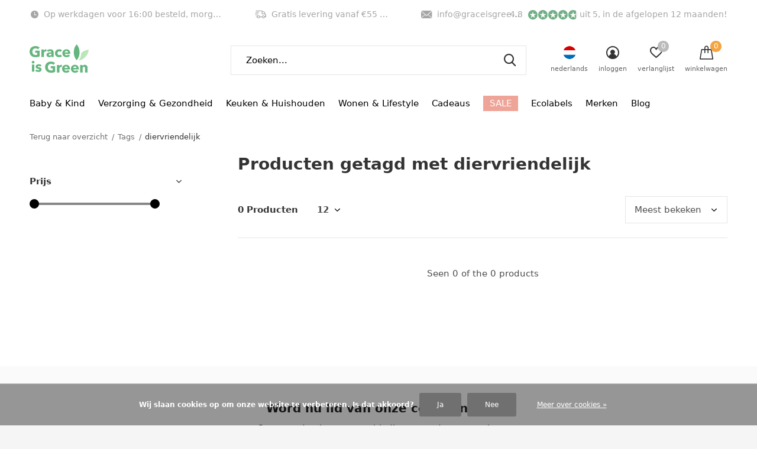

--- FILE ---
content_type: text/html;charset=utf-8
request_url: https://www.graceisgreen.com/nl/tags/diervriendelijk/
body_size: 25477
content:
<!doctype html>
<html class="new mobile   crashfix" lang="nl" dir="ltr">
	<head>
        <meta charset="utf-8"/>
<!-- [START] 'blocks/head.rain' -->
<!--

  (c) 2008-2026 Lightspeed Netherlands B.V.
  http://www.lightspeedhq.com
  Generated: 29-01-2026 @ 04:11:24

-->
<link rel="canonical" href="https://www.graceisgreen.com/nl/tags/diervriendelijk/"/>
<link rel="alternate" href="https://www.graceisgreen.com/nl/index.rss" type="application/rss+xml" title="Nieuwe producten"/>
<link href="https://cdn.webshopapp.com/assets/cookielaw.css?2025-02-20" rel="stylesheet" type="text/css"/>
<meta name="robots" content="noodp,noydir"/>
<meta name="google-site-verification" content="4hc67rvyAEqZ_eZ7KRtFzcvTj619TUTnjSnE6rek1q0"/>
<meta property="og:url" content="https://www.graceisgreen.com/nl/tags/diervriendelijk/?source=facebook"/>
<meta property="og:site_name" content="Grace is Green"/>
<meta property="og:title" content="diervriendelijk"/>
<meta property="og:description" content="Eco webshop met duurzame producten voor iedereen! Zero-waste, gezond &amp; eerlijke ✓ Van kinderproducten tot aan cadeaus! Bestel vandaag nog bij Grace is Green"/>
<script src="https://www.powr.io/powr.js?external-type=lightspeed"></script>
<script>
<!-- Google Tag Manager -->
!function(){"use strict";function l(e){for(var t=e,r=0,n=document.cookie.split(";");r<n.length;r++){var o=n[r].split("=");if(o[0].trim()===t)return o[1]}}function s(e){return localStorage.getItem(e)}function u(e){return window[e]}function A(e,t){e=document.querySelector(e);return t?null==e?void 0:e.getAttribute(t):null==e?void 0:e.textContent}var e=window,t=document,r="script",n="dataLayer",o="https://ttkk.graceisgreen.com",a="",i="egmkkbvuk",c="dwy07bq=AhFLJT8mQDcmQSZQLylLEVZHWFNNDwNaDAcXAQ4CHgAZEBMMRQgCCg%3D%3D",g="stapeUserId",v="",E="",d=!1;try{var d=!!g&&(m=navigator.userAgent,!!(m=new RegExp("Version/([0-9._]+)(.*Mobile)?.*Safari.*").exec(m)))&&16.4<=parseFloat(m[1]),f="stapeUserId"===g,I=d&&!f?function(e,t,r){void 0===t&&(t="");var n={cookie:l,localStorage:s,jsVariable:u,cssSelector:A},t=Array.isArray(t)?t:[t];if(e&&n[e])for(var o=n[e],a=0,i=t;a<i.length;a++){var c=i[a],c=r?o(c,r):o(c);if(c)return c}else console.warn("invalid uid source",e)}(g,v,E):void 0;d=d&&(!!I||f)}catch(e){console.error(e)}var m=e,g=(m[n]=m[n]||[],m[n].push({"gtm.start":(new Date).getTime(),event:"gtm.js"}),t.getElementsByTagName(r)[0]),v=I?"&bi="+encodeURIComponent(I):"",E=t.createElement(r),f=(d&&(i=8<i.length?i.replace(/([a-z]{8}$)/,"kp$1"):"kp"+i),!d&&a?a:o);E.async=!0,E.src=f+"/"+i+".js?"+c+v,null!=(e=g.parentNode)&&e.insertBefore(E,g)}();
<!-- End Google Tag Manager -->
</script>
<script>
<meta name="facebook-domain-verification" content="ag7a96zlhtjcqh9xorl1b8qbwpcvxk" />
</script>
<script>
<!-- Global site tag (gtag.js) - Google Ads: 689873896 -->
<script async src="https://www.googletagmanager.com/gtag/js?id=AW-689873896"></script>
<script>
    window.dataLayer = window.dataLayer || [];
    function gtag(){dataLayer.push(arguments);}
    gtag('js', new Date());

    gtag('config', 'AW-689873896');
</script>
<script>
    gtag('event', 'page_view', {
        'send_to': 'AW-689873896',
        'value': 'replace with value',
        'items': [{
            'id': 'replace with value',
            'google_business_vertical': 'retail'
        }]
    });
</script>
</script>
<script>
    (function(e,t,o,n,p,r,i){e.visitorGlobalObjectAlias=n;e[e.visitorGlobalObjectAlias]=e[e.visitorGlobalObjectAlias]||function(){(e[e.visitorGlobalObjectAlias].q=e[e.visitorGlobalObjectAlias].q||[]).push(arguments)};e[e.visitorGlobalObjectAlias].l=(new Date).getTime();r=t.createElement("script");r.src=o;r.async=true;i=t.getElementsByTagName("script")[0];i.parentNode.insertBefore(r,i)})(window,document,"https://diffuser-cdn.app-us1.com/diffuser/diffuser.js","vgo");
        vgo('setAccount', '225359463');
        vgo('setTrackByDefault', true);

        vgo('process');

</script>
<script>
<!-- Google tag (gtag.js) -->
</script>
<script async src="https://www.googletagmanager.com/gtag/js?id=G-0M00D1D29X"></script>
<script>
    window.dataLayer = window.dataLayer || [];
    function gtag(){dataLayer.push(arguments);}
    gtag('js', new Date());

    gtag('config', 'G-0M00D1D29X');
</script>
<script>
</script>
<script>
<!-- Begin eTrusted bootstrap tag -->
</script>
<script src="https://integrations.etrusted.com/applications/widget.js/v2" defer async></script>
<!-- End eTrusted bootstrap tag -->
<script>
</script>
<script src="https://app.dmws.plus/shop-assets/235598/dmws-plus-loader.js?id=d9d3fbed4b0fbac0ac4d3b79f7e23936"></script>
<script>
<!-- Start ProfitMetrics - GA4  -->

    function _pm_executeGtag() {
        const scriptExists = document.querySelector('script[src^="https://www.googletagmanager.com/gtag/js?id="]');

        if (scriptExists) {
            
    window.dataLayer = window.dataLayer || [];
    function gtag(){ dataLayer.push(arguments); }

    gtag('config', 'G-TFH92J8ZZP');
    gtag('config', 'G-G68DHJNLTT');

        } else {
            const script = document.createElement('script');
            script.async = true;
            script.id = 'profitmetrics-ga4-script-G-TFH92J8ZZP';
            script.src = 'https://www.googletagmanager.com/gtag/js?id=G-TFH92J8ZZP';
            document.head.appendChild(script);

            script.addEventListener('load', function() {
                
    window.dataLayer = window.dataLayer || [];
    function gtag(){ dataLayer.push(arguments); }

    gtag('config', 'G-TFH92J8ZZP');
    gtag('config', 'G-G68DHJNLTT');

            });
        }
    }


    _pm_executeGtag();
<!-- End ProfitMetrics - GA4  -->
</script>
<script>
<script src="https://cdn.brevo.com/js/sdk-loader.js" async></script>
<script>
        // Version: 2.0
        window.Brevo = window.Brevo || [];
        Brevo.push([
                "init",
                {
                client_key: "1kdv35e4jqvovnhhbyhvxqzo",
                // Optional: Add other initialization options, see documentation
                }
        ]);
</script>
</script>
<!--[if lt IE 9]>
<script src="https://cdn.webshopapp.com/assets/html5shiv.js?2025-02-20"></script>
<![endif]-->
<!-- [END] 'blocks/head.rain' -->
		<meta charset="utf-8">
		<meta http-equiv="x-ua-compatible" content="ie=edge">
		<title>diervriendelijk - Grace is Green</title>
		<meta name="description" content="Eco webshop met duurzame producten voor iedereen! Zero-waste, gezond &amp; eerlijke ✓ Van kinderproducten tot aan cadeaus! Bestel vandaag nog bij Grace is Green">
		<meta name="keywords" content="diervriendelijk, Baby, bio, eco, duurzame, wasbare, eerlijke, producten, ecologische, luiers, billendoekjes, verzorgingsproducten, wasbaar maandverband, hervulbare knijpzakjes, natuurlijk, parfumvrij, ecologisch">
		<meta name="theme-color" content="#ffffff">
		<meta name="MobileOptimized" content="320">
		<meta name="HandheldFriendly" content="true">
<!-- 		<meta name="viewport" content="width=device-width,initial-scale=1,maximum-scale=1,viewport-fit=cover,target-densitydpi=device-dpi,shrink-to-fit=no"> -->
    <meta name="viewport" content="width=device-width, initial-scale=1.0, maximum-scale=5.0, user-scalable=no">
    <meta name="apple-mobile-web-app-capable" content="yes">
    <meta name="apple-mobile-web-app-status-bar-style" content="black">
		<meta name="author" content="https://www.dmws.nl">
		<link rel="preload" as="style" href="https://cdn.webshopapp.com/assets/gui-2-0.css?2025-02-20">
		<link rel="preload" as="style" href="https://cdn.webshopapp.com/assets/gui-responsive-2-0.css?2025-02-20">
		<link rel="preload" href="https://fonts.googleapis.com/css?family=Montserrat:100,300,400,500,600,700,800,900%7CMontserrat:100,300,400,500,600,700,800,900&display=block" as="style">
		<link rel="preload" as="style" href="https://cdn.webshopapp.com/shops/235598/themes/183062/assets/fixed.css?20260121100210">
    <link rel="preload" as="style" href="https://cdn.webshopapp.com/shops/235598/themes/183062/assets/screen.css?20260121100210">
		<link rel="preload" as="style" href="https://cdn.webshopapp.com/shops/235598/themes/183062/assets/custom.css?20260121100210">
		<link rel="preload" as="font" href="https://cdn.webshopapp.com/shops/235598/themes/183062/assets/icomoon.woff2?20260121100210">
		<link rel="preload" as="script" href="https://cdn.webshopapp.com/assets/jquery-1-9-1.js?2025-02-20">
		<link rel="preload" as="script" href="https://cdn.webshopapp.com/assets/jquery-ui-1-10-1.js?2025-02-20">
		<link rel="preload" as="script" href="https://cdn.webshopapp.com/shops/235598/themes/183062/assets/scripts.js?20260121100210">
		<link rel="preload" as="script" href="https://cdn.webshopapp.com/shops/235598/themes/183062/assets/custom.js?20260121100210">
    <link rel="preload" as="script" href="https://cdn.webshopapp.com/assets/gui.js?2025-02-20">
		<link href="https://fonts.googleapis.com/css?family=Montserrat:100,300,400,500,600,700,800,900%7CMontserrat:100,300,400,500,600,700,800,900&display=block" rel="stylesheet" type="text/css">
		<link rel="stylesheet" media="screen" href="https://cdn.webshopapp.com/assets/gui-2-0.css?2025-02-20">
		<link rel="stylesheet" media="screen" href="https://cdn.webshopapp.com/assets/gui-responsive-2-0.css?2025-02-20">
    <link rel="stylesheet" media="screen" href="https://cdn.webshopapp.com/shops/235598/themes/183062/assets/fixed.css?20260121100210">
		<link rel="stylesheet" media="screen" href="https://cdn.webshopapp.com/shops/235598/themes/183062/assets/screen.css?20260121100210">
		<link rel="stylesheet" media="screen" href="https://cdn.webshopapp.com/shops/235598/themes/183062/assets/custom.css?20260121100210">
		<link rel="icon" type="image/x-icon" href="https://cdn.webshopapp.com/shops/235598/themes/183062/v/1645643/assets/favicon.png?20231214103848">
		<link rel="apple-touch-icon" href="https://cdn.webshopapp.com/shops/235598/themes/183062/assets/apple-touch-icon.png?20260121100210">
		<link rel="mask-icon" href="https://cdn.webshopapp.com/shops/235598/themes/183062/assets/safari-pinned-tab.svg?20260121100210" color="#000000">
		<link rel="manifest" href="https://cdn.webshopapp.com/shops/235598/themes/183062/assets/manifest.json?20260121100210">
		<link rel="preconnect" href="https://ajax.googleapis.com">
		<link rel="preconnect" href="//cdn.webshopapp.com/">
		<link rel="preconnect" href="https://fonts.googleapis.com">
		<link rel="preconnect" href="https://fonts.gstatic.com" crossorigin>
		<link rel="dns-prefetch" href="https://ajax.googleapis.com">
		<link rel="dns-prefetch" href="//cdn.webshopapp.com/">	
		<link rel="dns-prefetch" href="https://fonts.googleapis.com">
		<link rel="dns-prefetch" href="https://fonts.gstatic.com" crossorigin>
		<link href="https://fonts.googleapis.com/css2?family=Short+Stack&display=swap" rel="stylesheet">
    <script src="https://cdn.webshopapp.com/assets/jquery-1-9-1.js?2025-02-20"></script>
    <script src="https://cdn.webshopapp.com/assets/jquery-ui-1-10-1.js?2025-02-20"></script>
		<meta name="msapplication-config" content="https://cdn.webshopapp.com/shops/235598/themes/183062/assets/browserconfig.xml?20260121100210">
<meta property="og:title" content="diervriendelijk">
<meta property="og:type" content="website"> 
<meta property="og:description" content="Eco webshop met duurzame producten voor iedereen! Zero-waste, gezond &amp; eerlijke ✓ Van kinderproducten tot aan cadeaus! Bestel vandaag nog bij Grace is Green">
<meta property="og:site_name" content="Grace is Green">
<meta property="og:url" content="https://www.graceisgreen.com/">
<meta property="og:image" content="https://cdn.webshopapp.com/shops/235598/themes/183062/v/2783249/assets/hero-1-image.jpg?20260102085807">
<meta name="twitter:title" content="diervriendelijk">
<meta name="twitter:description" content="Eco webshop met duurzame producten voor iedereen! Zero-waste, gezond &amp; eerlijke ✓ Van kinderproducten tot aan cadeaus! Bestel vandaag nog bij Grace is Green">
<meta name="twitter:site" content="Grace is Green">
<meta name="twitter:card" content="https://cdn.webshopapp.com/shops/235598/themes/183062/v/1645643/assets/logo.png?20231214103848">
<meta name="twitter:image" content="https://cdn.webshopapp.com/shops/235598/themes/183062/v/2783249/assets/hero-1-image.jpg?20260102085807">
<script type="application/ld+json">
  [
        {
      "@context": "http://schema.org/",
      "@type": "Organization",
      "url": "https://www.graceisgreen.com/",
      "name": "Grace is Green",
      "legalName": "Grace is Green",
      "description": "Eco webshop met duurzame producten voor iedereen! Zero-waste, gezond &amp; eerlijke ✓ Van kinderproducten tot aan cadeaus! Bestel vandaag nog bij Grace is Green",
      "logo": "https://cdn.webshopapp.com/shops/235598/themes/183062/v/1645643/assets/logo.png?20231214103848",
      "image": "https://cdn.webshopapp.com/shops/235598/themes/183062/v/2783249/assets/hero-1-image.jpg?20260102085807",
      "contactPoint": {
        "@type": "ContactPoint",
        "contactType": "Customer service",
        "telephone": "(+31) 76 571 5104"
      },
      "address": {
        "@type": "PostalAddress",
        "streetAddress": "Minervum 7384",
        "addressLocality": "Nederland",
        "postalCode": "4817ZH Breda",
        "addressCountry": "NL"
      }
         
    },
    { 
      "@context": "http://schema.org", 
      "@type": "WebSite", 
      "url": "https://www.graceisgreen.com/", 
      "name": "Grace is Green",
      "description": "Eco webshop met duurzame producten voor iedereen! Zero-waste, gezond &amp; eerlijke ✓ Van kinderproducten tot aan cadeaus! Bestel vandaag nog bij Grace is Green",
      "author": [
        {
          "@type": "Organization",
          "url": "https://www.dmws.nl/",
          "name": "DMWS B.V.",
          "address": {
            "@type": "PostalAddress",
            "streetAddress": "Klokgebouw 195 (Strijp-S)",
            "addressLocality": "Eindhoven",
            "addressRegion": "NB",
            "postalCode": "5617 AB",
            "addressCountry": "NL"
          }
        }
      ]
    }
  ]
</script>        










	</head>
	<body>
  	    <ul class="hidden-data hidden"><li>235598</li><li>183062</li><li>ja</li><li>nl</li><li>live</li><li>info//graceisgreen/com</li><li>https://www.graceisgreen.com/nl/</li></ul><div id="root" ><header id="top" class="v1 static"><p id="logo" ><a href="https://www.graceisgreen.com/nl/" accesskey="h"><img src="https://cdn.webshopapp.com/shops/235598/files/405437549/logo-grace-is-green.svg" alt="Grace is Green - De duurzaamste webshop! Baby, wonen en lifestyle "></a></p><nav id="skip"><ul><li><a href="#nav" accesskey="n">Ga naar navigatie (n)</a></li><li><a href="#content" accesskey="c">Ga naar inhoud (c)</a></li><li><a href="#footer" accesskey="f">Ga naar footer (f)</a></li></ul></nav><nav id="nav" aria-label="Kies een categorie" class=" dropdown-color"><ul><li ><a 
    href="https://www.graceisgreen.com/nl/baby-kind/"
>
  Baby &amp; Kind 
</a></a><ul><li><a href="https://www.graceisgreen.com/nl/baby-kind/luiers-wasbare-luiers/">Luiers &amp; Wasbare Luiers</a><ul><li><a href="https://www.graceisgreen.com/nl/baby-kind/luiers-wasbare-luiers/eco-luiers-eco-luierbroekjes/">Eco luiers &amp; eco luierbroekjes</a></li><li><a href="https://www.graceisgreen.com/nl/baby-kind/luiers-wasbare-luiers/ecologische-wegwerp-billendoekjes/">Ecologische wegwerp billendoekjes</a></li><li><a href="https://www.graceisgreen.com/nl/baby-kind/luiers-wasbare-luiers/wasbare-luiers/">Wasbare luiers</a></li><li><a href="https://www.graceisgreen.com/nl/baby-kind/luiers-wasbare-luiers/herbruikbare-billendoekjes/">Herbruikbare billendoekjes</a></li><li><a href="https://www.graceisgreen.com/nl/baby-kind/luiers-wasbare-luiers/wasbare-zwemluiers-en-oefenbroekjes/">Wasbare zwemluiers en oefenbroekjes</a></li></ul></li><li><a href="https://www.graceisgreen.com/nl/baby-kind/natuurlijke-babyverzorging/">Natuurlijke babyverzorging</a><ul><li><a href="https://www.graceisgreen.com/nl/baby-kind/natuurlijke-babyverzorging/baby-bad-douche-huid-verzorging/">Baby Bad, Douche &amp; Huid verzorging </a></li><li><a href="https://www.graceisgreen.com/nl/baby-kind/natuurlijke-babyverzorging/kindertandenborstels-tandpasta/">Kindertandenborstels &amp; Tandpasta</a></li><li><a href="https://www.graceisgreen.com/nl/baby-kind/natuurlijke-babyverzorging/kinder-zonbescherming/">Kinder Zonbescherming</a></li><li><a href="https://www.graceisgreen.com/nl/baby-kind/natuurlijke-babyverzorging/baby-kinderzonnebrillen/">Baby &amp; kinderzonnebrillen </a></li><li><a href="https://www.graceisgreen.com/nl/baby-kind/natuurlijke-babyverzorging/doekjes-snoetenpoetser/">Doekjes &amp; Snoetenpoetser</a></li></ul></li><li><a href="https://www.graceisgreen.com/nl/baby-kind/zwangerschapskleding/">Zwangerschapskleding</a></li><li><a href="https://www.graceisgreen.com/nl/baby-kind/eten-en-drinken/">Eten en drinken</a><ul><li><a href="https://www.graceisgreen.com/nl/baby-kind/eten-en-drinken/kinderservies-drinkbekers/">Kinderservies &amp; Drinkbekers</a></li><li><a href="https://www.graceisgreen.com/nl/baby-kind/eten-en-drinken/slabbetjes/">Slabbetjes </a></li><li><a href="https://www.graceisgreen.com/nl/baby-kind/eten-en-drinken/fopspenen-speenkoorden/">Fopspenen &amp; Speenkoorden</a><ul class="mobily-only"><li><a href="https://www.graceisgreen.com/nl/baby-kind/eten-en-drinken/fopspenen-speenkoorden/speenkoord/">Speenkoord</a></li></ul></li></ul></li><li><a href="https://www.graceisgreen.com/nl/baby-kind/duurzaam-speelgoed/">Duurzaam speelgoed</a><ul><li><a href="https://www.graceisgreen.com/nl/baby-kind/duurzaam-speelgoed/knuffels-knuffeldoekjes-en-bijtringen/">Knuffels, Knuffeldoekjes en bijtringen</a></li><li><a href="https://www.graceisgreen.com/nl/baby-kind/duurzaam-speelgoed/spelletjes/">Spelletjes</a></li><li><a href="https://www.graceisgreen.com/nl/baby-kind/duurzaam-speelgoed/tekenen-knutselen/">Tekenen &amp; Knutselen</a></li><li><a href="https://www.graceisgreen.com/nl/baby-kind/duurzaam-speelgoed/badspeelgoed/">Badspeelgoed</a></li><li><a href="https://www.graceisgreen.com/nl/baby-kind/duurzaam-speelgoed/puzzels/">Puzzels</a></li><li><a href="https://www.graceisgreen.com/nl/baby-kind/duurzaam-speelgoed/houten-speelgoed/">Houten speelgoed</a></li><li><a href="https://www.graceisgreen.com/nl/baby-kind/duurzaam-speelgoed/loop-en-trekwagens/">Loop - en Trekwagens</a></li></ul></li><li><a href="https://www.graceisgreen.com/nl/baby-kind/baby-kinderkleding/">Baby &amp; kinderkleding</a><ul><li><a href="https://www.graceisgreen.com/nl/baby-kind/baby-kinderkleding/baby-kinderzonnebrillen/">Baby &amp; Kinderzonnebrillen</a></li><li><a href="https://www.graceisgreen.com/nl/baby-kind/baby-kinderkleding/zwemluiers/">Zwemluiers</a></li><li><a href="https://www.graceisgreen.com/nl/baby-kind/baby-kinderkleding/uv-badmode/">UV &amp; Badmode</a></li><li><a href="https://www.graceisgreen.com/nl/baby-kind/baby-kinderkleding/rompertjes/">Rompertjes</a></li></ul></li><li><a href="https://www.graceisgreen.com/nl/baby-kind/baby-kind-accessoires/">Baby &amp; Kind accessoires</a><ul><li><a href="https://www.graceisgreen.com/nl/baby-kind/baby-kind-accessoires/wonen-slapen/">Wonen &amp; Slapen </a><ul class="mobily-only"><li><a href="https://www.graceisgreen.com/nl/baby-kind/baby-kind-accessoires/wonen-slapen/opbergmanden/">Opbergmanden</a></li><li><a href="https://www.graceisgreen.com/nl/baby-kind/baby-kind-accessoires/wonen-slapen/commode-accessoires/">Commode accessoires</a></li><li><a href="https://www.graceisgreen.com/nl/baby-kind/baby-kind-accessoires/wonen-slapen/box-accessoires/">Box accessoires </a></li><li><a href="https://www.graceisgreen.com/nl/baby-kind/baby-kind-accessoires/wonen-slapen/babyslaapzakjes/">babyslaapzakjes</a></li><li><a href="https://www.graceisgreen.com/nl/baby-kind/baby-kind-accessoires/wonen-slapen/opstapjes/">Opstapjes</a></li></ul></li><li><a href="https://www.graceisgreen.com/nl/baby-kind/baby-kind-accessoires/reizen-en-onderweg/">Reizen en onderweg</a><ul class="mobily-only"><li><a href="https://www.graceisgreen.com/nl/baby-kind/baby-kind-accessoires/reizen-en-onderweg/tassen/">Tassen</a></li></ul></li></ul></li></ul></li><li ><a 
    href="https://www.graceisgreen.com/nl/verzorging-gezondheid/"
>
  Verzorging &amp; Gezondheid
</a></a><ul><li><a href="https://www.graceisgreen.com/nl/verzorging-gezondheid/lichaam/">Lichaam</a><ul><li><a href="https://www.graceisgreen.com/nl/verzorging-gezondheid/lichaam/bad-douche/">Bad &amp; Douche</a></li><li><a href="https://www.graceisgreen.com/nl/verzorging-gezondheid/lichaam/handverzorging/">Handverzorging</a></li><li><a href="https://www.graceisgreen.com/nl/verzorging-gezondheid/lichaam/bodylotion/">Bodylotion</a></li><li><a href="https://www.graceisgreen.com/nl/verzorging-gezondheid/lichaam/deodorant/">Deodorant </a></li></ul></li><li><a href="https://www.graceisgreen.com/nl/verzorging-gezondheid/gezichtsverzorging/">Gezichtsverzorging</a><ul><li><a href="https://www.graceisgreen.com/nl/verzorging-gezondheid/gezichtsverzorging/dag-gezichtscreme/">Dag &amp; gezichtscreme </a></li><li><a href="https://www.graceisgreen.com/nl/verzorging-gezondheid/gezichtsverzorging/gezicht-reiniging-scrubs/">Gezicht reiniging &amp; scrubs</a></li><li><a href="https://www.graceisgreen.com/nl/verzorging-gezondheid/gezichtsverzorging/serums-toners/">Serums &amp; Toners</a></li><li><a href="https://www.graceisgreen.com/nl/verzorging-gezondheid/gezichtsverzorging/gezichts-zonnebrand/">Gezichts zonnebrand </a></li></ul></li><li><a href="https://www.graceisgreen.com/nl/verzorging-gezondheid/derma/">Derma</a></li><li><a href="https://www.graceisgreen.com/nl/verzorging-gezondheid/mondverzorging/">Mondverzorging</a><ul><li><a href="https://www.graceisgreen.com/nl/verzorging-gezondheid/mondverzorging/tandpasta-tandtabletten/">Tandpasta &amp; tandtabletten</a></li><li><a href="https://www.graceisgreen.com/nl/verzorging-gezondheid/mondverzorging/tandenborstels-flosdraad/">Tandenborstels &amp; flosdraad</a></li><li><a href="https://www.graceisgreen.com/nl/verzorging-gezondheid/mondverzorging/mondspoeling/">Mondspoeling</a></li><li><a href="https://www.graceisgreen.com/nl/verzorging-gezondheid/mondverzorging/mondhygiene-accessoires/">Mondhygiene accessoires</a></li></ul></li><li><a href="https://www.graceisgreen.com/nl/verzorging-gezondheid/natuurlijke-zonnebrand/">Natuurlijke zonnebrand</a></li><li><a href="https://www.graceisgreen.com/nl/verzorging-gezondheid/menstruatie/">Menstruatie</a><ul><li><a href="https://www.graceisgreen.com/nl/verzorging-gezondheid/menstruatie/herbruikbaar-maandverband/">Herbruikbaar maandverband</a></li><li><a href="https://www.graceisgreen.com/nl/verzorging-gezondheid/menstruatie/wasbare-inlegkruisjes/">Wasbare inlegkruisjes</a></li><li><a href="https://www.graceisgreen.com/nl/verzorging-gezondheid/menstruatie/proefpakket-eerste-menstruatie/">Proefpakket eerste menstruatie</a></li><li><a href="https://www.graceisgreen.com/nl/verzorging-gezondheid/menstruatie/wegwerp-menstruatie-producten/">Wegwerp menstruatie producten</a></li><li><a href="https://www.graceisgreen.com/nl/verzorging-gezondheid/menstruatie/natuurlijke-tampons/">Natuurlijke tampons</a></li><li><a href="https://www.graceisgreen.com/nl/verzorging-gezondheid/menstruatie/menstruatiecups/">Menstruatiecups</a></li><li><a href="https://www.graceisgreen.com/nl/verzorging-gezondheid/menstruatie/menstruatie-ondergoed/">Menstruatie ondergoed</a></li><li><a href="https://www.graceisgreen.com/nl/verzorging-gezondheid/menstruatie/wetbags/">Wetbags</a></li><li><a href="https://www.graceisgreen.com/nl/verzorging-gezondheid/menstruatie/wasbare-starterskits/">Wasbare starterskits</a></li><li><a href="https://www.graceisgreen.com/nl/verzorging-gezondheid/menstruatie/menstruatie-zwemkleding/">Menstruatie zwemkleding</a></li><li class="strong"><a href="https://www.graceisgreen.com/nl/verzorging-gezondheid/menstruatie/">Bekijk alles Menstruatie</a></li></ul></li><li><a href="https://www.graceisgreen.com/nl/verzorging-gezondheid/haar/">Haar</a><ul><li><a href="https://www.graceisgreen.com/nl/verzorging-gezondheid/haar/shampoo-conditioner/">Shampoo &amp; Conditioner</a></li><li><a href="https://www.graceisgreen.com/nl/verzorging-gezondheid/haar/haaraccessoires/">Haaraccessoires </a></li></ul></li><li><a href="https://www.graceisgreen.com/nl/verzorging-gezondheid/scheren/">Scheren</a><ul><li><a href="https://www.graceisgreen.com/nl/verzorging-gezondheid/scheren/scheermesjes/">Scheermesjes</a></li><li><a href="https://www.graceisgreen.com/nl/verzorging-gezondheid/scheren/scheerzeep-kwasten/">Scheerzeep &amp; kwasten</a></li><li><a href="https://www.graceisgreen.com/nl/verzorging-gezondheid/scheren/scheerset/">Scheerset</a></li></ul></li><li><a href="https://www.graceisgreen.com/nl/verzorging-gezondheid/verzorgingspakketten/">Verzorgingspakketten</a><ul><li><a href="https://www.graceisgreen.com/nl/verzorging-gezondheid/verzorgingspakketten/man/">Man</a></li><li><a href="https://www.graceisgreen.com/nl/verzorging-gezondheid/verzorgingspakketten/vrouw/">Vrouw</a></li><li><a href="https://www.graceisgreen.com/nl/verzorging-gezondheid/verzorgingspakketten/kind/">Kind </a></li></ul></li><li><a href="https://www.graceisgreen.com/nl/verzorging-gezondheid/incontinentieproducten/">Incontinentieproducten</a><ul><li><a href="https://www.graceisgreen.com/nl/verzorging-gezondheid/incontinentieproducten/incontinentieondergoed/">Incontinentieondergoed</a></li><li><a href="https://www.graceisgreen.com/nl/verzorging-gezondheid/incontinentieproducten/incontinentiepads/">Incontinentiepads</a></li></ul></li><li class="strong"><a href="https://www.graceisgreen.com/nl/verzorging-gezondheid/">Bekijk alles Verzorging &amp; Gezondheid</a></li></ul></li><li ><a 
    href="https://www.graceisgreen.com/nl/keuken-huishouden/"
>
  Keuken &amp; Huishouden
</a></a><ul><li><a href="https://www.graceisgreen.com/nl/keuken-huishouden/borden-bekers-bestek/">Borden, Bekers &amp; Bestek </a><ul><li><a href="https://www.graceisgreen.com/nl/keuken-huishouden/borden-bekers-bestek/borden/">Borden</a></li><li><a href="https://www.graceisgreen.com/nl/keuken-huishouden/borden-bekers-bestek/bestek/">Bestek</a></li><li><a href="https://www.graceisgreen.com/nl/keuken-huishouden/borden-bekers-bestek/bekers/">Bekers</a></li><li><a href="https://www.graceisgreen.com/nl/keuken-huishouden/borden-bekers-bestek/kommen/">Kommen</a></li></ul></li><li><a href="https://www.graceisgreen.com/nl/keuken-huishouden/keukengerei/">Keukengerei</a><ul><li><a href="https://www.graceisgreen.com/nl/keuken-huishouden/keukengerei/keukenrol-servetten/">Keukenrol &amp; Servetten</a></li></ul></li><li><a href="https://www.graceisgreen.com/nl/keuken-huishouden/opbergen-en-bewaren/">Opbergen en bewaren</a><ul><li><a href="https://www.graceisgreen.com/nl/keuken-huishouden/opbergen-en-bewaren/food-wraps-groente-en-fruit-netjes/">Food wraps &amp; groente- en fruit netjes</a></li><li><a href="https://www.graceisgreen.com/nl/keuken-huishouden/opbergen-en-bewaren/lunchbox-foodwraps/">Lunchbox &amp; Foodwraps</a></li></ul></li><li><a href="https://www.graceisgreen.com/nl/keuken-huishouden/wassen-schoonmaken/">Wassen schoonmaken</a><ul><li><a href="https://www.graceisgreen.com/nl/keuken-huishouden/wassen-schoonmaken/composteerbare-afvalzakken-accessoires/">Composteerbare afvalzakken &amp; accessoires</a></li><li><a href="https://www.graceisgreen.com/nl/keuken-huishouden/wassen-schoonmaken/schoonmaakmiddel/">Schoonmaakmiddel</a></li><li><a href="https://www.graceisgreen.com/nl/keuken-huishouden/wassen-schoonmaken/wasmiddel/">Wasmiddel</a></li><li><a href="https://www.graceisgreen.com/nl/keuken-huishouden/wassen-schoonmaken/afwasmiddel-vaatwastabletten/">Afwasmiddel &amp; Vaatwastabletten</a></li><li><a href="https://www.graceisgreen.com/nl/keuken-huishouden/wassen-schoonmaken/houten-afwasborstel/">Houten afwasborstel</a></li></ul></li><li><a href="https://www.graceisgreen.com/nl/keuken-huishouden/toilet-papier/">Toilet papier</a></li><li><a href="https://www.graceisgreen.com/nl/keuken-huishouden/zakdoekjes/">Zakdoekjes</a></li></ul></li><li ><a 
    href="https://www.graceisgreen.com/nl/wonen-lifestyle/"
>
  Wonen &amp; Lifestyle
</a></a><ul><li><a href="https://www.graceisgreen.com/nl/wonen-lifestyle/zwangerschapskleding/">Zwangerschapskleding</a><ul><li><a href="https://www.graceisgreen.com/nl/wonen-lifestyle/zwangerschapskleding/behas/">Beha&#039;s</a></li></ul></li><li><a href="https://www.graceisgreen.com/nl/wonen-lifestyle/kantoor/">Kantoor</a></li><li><a href="https://www.graceisgreen.com/nl/wonen-lifestyle/op-reis-onderweg/">Op Reis &amp; Onderweg</a><ul><li><a href="https://www.graceisgreen.com/nl/wonen-lifestyle/op-reis-onderweg/duurzame-thermosfles/">Duurzame Thermosfles</a></li><li><a href="https://www.graceisgreen.com/nl/wonen-lifestyle/op-reis-onderweg/koffiebekers/">Koffiebekers</a></li><li><a href="https://www.graceisgreen.com/nl/wonen-lifestyle/op-reis-onderweg/knijpzakjes/">Knijpzakjes</a></li></ul></li><li><a href="https://www.graceisgreen.com/nl/wonen-lifestyle/speelgoed/">Speelgoed</a></li><li><a href="https://www.graceisgreen.com/nl/wonen-lifestyle/natuurlijke-kaarsen/">Natuurlijke kaarsen</a></li><li><a href="https://www.graceisgreen.com/nl/wonen-lifestyle/geurstokjes-en-olien/">Geurstokjes en Oliën</a></li><li><a href="https://www.graceisgreen.com/nl/wonen-lifestyle/badtextiel/">Badtextiel</a></li><li><a href="https://www.graceisgreen.com/nl/wonen-lifestyle/sokken/">Sokken</a></li><li><a href="https://www.graceisgreen.com/nl/wonen-lifestyle/woonaccessoires/">Woonaccessoires</a></li></ul></li><li ><a 
      class="nav-gifts-xmas"
    href="https://www.graceisgreen.com/nl/cadeaus/"
>
  Cadeaus
</a></a><ul><li><a href="https://www.graceisgreen.com/nl/cadeaus/cadeau-tot-20/">Cadeau tot € 20</a></li><li><a href="https://www.graceisgreen.com/nl/cadeaus/baby-kids/">Baby &amp; Kids</a></li><li><a href="https://www.graceisgreen.com/nl/cadeaus/baby-en-kraamcadeaus/">Baby- en kraamcadeaus</a></li><li><a href="https://www.graceisgreen.com/nl/cadeaus/volwassenen/">Volwassenen</a></li><li><a href="https://www.graceisgreen.com/nl/cadeaus/cadeaupakketten/">Cadeaupakketten </a></li><li><a href="https://www.graceisgreen.com/nl/cadeaus/cadeaukaart/">Cadeaukaart</a></li></ul></li><li ><a 
      class="overlay-g"
    href="https://www.graceisgreen.com/nl/sale/"
>
  SALE
</a></a><ul><li><a href="https://www.graceisgreen.com/nl/sale/save-it-wednesday/">Save it Wednesday</a></li></ul></li><li ><a 
    href="https://www.graceisgreen.com/nl/ecolabels/"
>
  Ecolabels
</a></a><ul><li><a href="https://www.graceisgreen.com/nl/ecolabels/nordic-swan-ecolabel/">Nordic Swan Ecolabel</a></li><li><a href="https://www.graceisgreen.com/nl/ecolabels/allergycertified/">AllergyCertified</a></li><li><a href="https://www.graceisgreen.com/nl/ecolabels/astma-allergie-nordic/">Astma Allergie Nordic</a></li><li><a href="https://www.graceisgreen.com/nl/ecolabels/ecocert/">Ecocert</a></li><li><a href="https://www.graceisgreen.com/nl/ecolabels/fsc/">FSC</a></li><li><a href="https://www.graceisgreen.com/nl/ecolabels/oeko-tex-100/">Oeko-Tex 100</a></li><li><a href="https://www.graceisgreen.com/nl/ecolabels/totally-chlorine-free/">Totally Chlorine Free</a></li><li><a href="https://www.graceisgreen.com/nl/ecolabels/vegan/">Vegan</a></li><li><a href="https://www.graceisgreen.com/nl/ecolabels/astma-allergy-finland/">Astma &amp; Allergy Finland</a></li><li><a href="https://www.graceisgreen.com/nl/ecolabels/gots/">GOTS </a></li><li class="strong"><a href="https://www.graceisgreen.com/nl/ecolabels/">Bekijk alles Ecolabels</a></li></ul></li><li ><a accesskey="4" href="https://www.graceisgreen.com/nl/brands/">Merken</a><div class="double"><div><h3>Selectie van onze topmerken</h3><ul class="double"><li><a href="https://www.graceisgreen.com/nl/brands/banbu/">Banbu</a></li><li><a href="https://www.graceisgreen.com/nl/brands/cheeky-pants/">Cheeky Pants </a></li><li><a href="https://www.graceisgreen.com/nl/brands/cheeky-wipes/">Cheeky Wipes</a></li><li><a href="https://www.graceisgreen.com/nl/brands/imse/">Imse</a></li><li><a href="https://www.graceisgreen.com/nl/brands/melleson-eyewear/">Melleson Eyewear</a></li><li><a href="https://www.graceisgreen.com/nl/brands/moomin-baby/">Moomin Baby</a></li><li><a href="https://www.graceisgreen.com/nl/brands/niyok/">Niyok</a></li><li><a href="https://www.graceisgreen.com/nl/brands/pandoo/">Pandoo</a></li><li><a href="https://www.graceisgreen.com/nl/brands/rolleat/">Roll&#039;Eat en Boc&#039;n Roll</a></li><li><a href="https://www.graceisgreen.com/nl/brands/vuokkoset/">Vuokkoset</a></li></ul></div><div><ul class="list-gallery"><li><a href="https://www.graceisgreen.com/nl/brands/upcircle/"><img src="https://dummyimage.com/240x305/fff.png/fff" data-src="https://cdn.webshopapp.com/shops/235598/themes/183062/v/2783249/assets/brand-banner-1.jpg?20260102085807" alt="" width="240" height="305"><span></span></a></li></ul></div></div></li><li ><a href="https://www.graceisgreen.com/nl/blogs/graceisgreenblog/" title="Blog">Blog</a><div><ul class="list-gallery"><li><a href="https://www.graceisgreen.com/nl/blogs/graceisgreenblog/the-12-month-green-reset-een-kleine-groene-stap-vo/"><img src="https://dummyimage.com/240x230/fff.png/fff" data-src="https://cdn.webshopapp.com/shops/235598/files/490852004/480x460x1/image.jpg" alt="The 12-Month Green Reset: één kleine groene stap voor elke maand van 2026" width="240" height="230"> The 12-Month Green Reset:...                <span>View article</span></a></li><li><a href="https://www.graceisgreen.com/nl/blogs/graceisgreenblog/menstruatiedisc-vs-cup-welke-past-het-beste-bij-jo/"><img src="https://dummyimage.com/240x230/fff.png/fff" data-src="https://cdn.webshopapp.com/shops/235598/files/489242108/480x460x1/image.jpg" alt="Menstruatiedisc vs. cup: welke past het beste bij jou?" width="240" height="230"> Menstruatiedisc vs. cup: ...                <span>View article</span></a></li><li><a href="https://www.graceisgreen.com/nl/blogs/graceisgreenblog/de-leukste-duurzame-kerstcadeautjes-voor-2025/"><img src="https://dummyimage.com/240x230/fff.png/fff" data-src="https://cdn.webshopapp.com/shops/235598/files/489240421/480x460x1/image.jpg" alt="De leukste duurzame kerstcadeautjes voor 2025" width="240" height="230"> De leukste duurzame kerst...                <span>View article</span></a></li><li><a href="https://www.graceisgreen.com/nl/blogs/graceisgreenblog/waarom-is-amandelolie-voor-huid-zo-effectief/"><img src="https://dummyimage.com/240x230/fff.png/fff" data-src="https://cdn.webshopapp.com/shops/235598/files/487355058/480x460x1/image.jpg" alt="Waarom is amandelolie voor huid zo effectief?" width="240" height="230"> Waarom is amandelolie voo...                <span>View article</span></a></li><li><a href="https://www.graceisgreen.com/nl/blogs/graceisgreenblog/de-10-beste-tips-voor-een-sinterklaas-cadeau/"><img src="https://dummyimage.com/240x230/fff.png/fff" data-src="https://cdn.webshopapp.com/shops/235598/files/487425748/480x460x1/image.jpg" alt="De 10 beste tips voor een Sinterklaas cadeau" width="240" height="230"> De 10 beste tips voor een...                <span>View article</span></a></li></ul></div></li></ul><ul><li class="search"><a href="./"><i class="icon-zoom2"></i><span>zoeken</span></a></li><li class="lang"><a class="nl" href="./"><img src="https://cdn.webshopapp.com/shops/235598/themes/183062/assets/flag-nl.svg?20260121100210" alt="Nederlands" width="22" height="22"><span>nederlands</span></a><ul><li><a title="Nederlands" lang="nl" href="https://www.graceisgreen.com/nl/tags/diervriendelijk"><img src="https://cdn.webshopapp.com/shops/235598/themes/183062/assets/flag-nl.svg?20260121100210" alt="Nederlands" width="18" height="18"><span>Nederlands</span></a></li><li><a title="Deutsch" lang="de" href="https://www.graceisgreen.com/de/tags/diervriendelijk"><img src="https://cdn.webshopapp.com/shops/235598/themes/183062/assets/flag-de.svg?20260121100210" alt="Deutsch" width="18" height="18"><span>Deutsch</span></a></li><li><a title="English" lang="en" href="https://www.graceisgreen.com/en/tags/diervriendelijk"><img src="https://cdn.webshopapp.com/shops/235598/themes/183062/assets/flag-en.svg?20260121100210" alt="English" width="18" height="18"><span>English</span></a></li><li><a title="Français" lang="fr" href="https://www.graceisgreen.com/fr/tags/diervriendelijk"><img src="https://cdn.webshopapp.com/shops/235598/themes/183062/assets/flag-fr.svg?20260121100210" alt="Français" width="18" height="18"><span>Français</span></a></li></ul></li><li class="login"><a href=""><i class="icon-user-circle"></i><span>inloggen</span></a></li><li class="fav"><a class="open-login"><i class="icon-heart-strong"></i><span>verlanglijst</span><span class="no items" data-wishlist-items>0</span></a></li><li class="cart"><a href="https://www.graceisgreen.com/nl/cart/"><i class="icon-cart"></i><span>winkelwagen</span><span class="no">0</span></a></li></ul></nav><div class="bar with-trustmark"><ul class="list-usp"><li><i class="icon-time"></i> Op werkdagen voor 16:00 besteld, morgen in huis!</li><li><i class="icon-delivery"></i> Gratis levering vanaf €55 (NL, BE)</li><li><i class="icon-envelope"></i> <a href="/cdn-cgi/l/email-protection" class="__cf_email__" data-cfemail="345d5a525b7453465557515d47534651515a1a575b59">[email&#160;protected]</a></li></ul><p><a href="https://www.trustedshops.nl/verkopersbeoordeling/info_XB6A28EA47284446B7B8F7F3DBA323D8E.html" target="_blank"><span class="rating-a c round_stars" data-val="4.8" data-of="5">4.8</span><span class="mobile-hide">uit 5, in de afgelopen 12 maanden!</span></a></p></div><form action="https://www.graceisgreen.com/nl/search/" method="get" id="formSearch" data-search-type="desktop"><p><label for="q">Zoeken...</label><input id="q" name="q" type="search" value="" autocomplete="off" required data-input="desktop"><button type="submit">Zoeken</button></p><div class="search-autocomplete" data-search-type="desktop"><ul class="list-cart small m20"></ul><h2>Suggesties</h2><ul class="list-box"><li><a href="https://www.graceisgreen.com/nl/tags/derma/">Derma</a></li><li><a href="https://www.graceisgreen.com/nl/tags/vegan-wraps/">Vegan wraps</a></li><li><a href="https://www.graceisgreen.com/nl/tags/woman/">Woman</a></li><li><a href="https://www.graceisgreen.com/nl/tags/bamboe/">bamboe</a></li><li><a href="https://www.graceisgreen.com/nl/tags/banbu/">banbu</a></li><li><a href="https://www.graceisgreen.com/nl/tags/beeswax/">beeswax</a></li><li><a href="https://www.graceisgreen.com/nl/tags/bescherming/">bescherming</a></li><li><a href="https://www.graceisgreen.com/nl/tags/biologisch/">biologisch</a></li><li><a href="https://www.graceisgreen.com/nl/tags/black/">black</a></li><li><a href="https://www.graceisgreen.com/nl/tags/bread-wrap/">bread wrap</a></li></ul></div></form></header><main id="content" class="dmws_perfect-filter-page"><nav class="nav-breadcrumbs mobile-hide"><ul><li><a href="https://www.graceisgreen.com/nl/tags/">Terug naar overzicht</a></li><li><a href="https://www.graceisgreen.com/nl/tags/">Tags</a></li><li>diervriendelijk</li></ul></nav><div class="cols-c "><article><header><h1 class="m20">Producten getagd met diervriendelijk</h1><p class="link-btn wide desktop-hide"><a href="./" class="b toggle-filters">Filter</a></p></header><form action="https://www.graceisgreen.com/nl/tags/diervriendelijk/" method="get" class="form-sort" id="filter_form"><h5 style="z-index: 45;" class="mobile-hide">0 Producten</h5><p class="blank strong"><label for="limit">Toon:</label><select id="limit" name="limit" onchange="$('#formSortModeLimit').submit();"><option value="12" selected="selected">12</option><option value="24">24</option><option value="36">36</option><option value="72">72</option></select></p><p class="text-right"><label class="hidden" for="sort">Sorteren op:</label><select id="sortselect" name="sort"><option value="sort-by" selected disabled>Sorteren op</option><option value="popular" selected="selected">Meest bekeken</option><option value="newest">Nieuwste producten</option><option value="lowest">Laagste prijs</option><option value="highest">Hoogste prijs</option><option value="asc">Naam oplopend</option><option value="desc">Naam aflopend</option></select></p></form><ul class="list-collection  "></ul><hr><footer class="text-center m70"><p>Seen 0 of the 0 products</p></footer></article><aside><form action="https://www.graceisgreen.com/nl/tags/diervriendelijk/" method="get" class="form-filter" id="filter_form"><h5 class="desktop-hide">Filteren</h5><input type="hidden" name="limit" value="12" id="filter_form_limit_vertical" /><input type="hidden" name="sort" value="popular" id="filter_form_sort_vertical" /><h5 class="toggle ">Prijs</h5><div class="ui-slider-a "><p><label for="min">Min</label><input type="number" id="min" name="min" value="0" min="0"></p><p><label for="max">Max</label><input type="text" id="max" name="max" value="5" max="5"></p></div></form></aside></div></main><aside id="cart"><h5>Winkelwagen</h5><p>
    U heeft geen artikelen in uw winkelwagen...
  </p><p class="submit"><span><span>Bedrag tot gratis verzending</span> €55,00</span><span class="strong"><span>Totaal incl. btw</span> €0,00</span><a href="https://www.graceisgreen.com/nl/cart/">Bestellen</a></p></aside><form action="https://www.graceisgreen.com/nl/account/loginPost/" method="post" id="login"><h5>Inloggen</h5><p><label for="lc">E-mailadres</label><input type="email" id="lc" name="email" autocomplete='email' placeholder="E-mailadres" required></p><p><label for="ld">Wachtwoord</label><input type="password" id="ld" name="password" autocomplete='current-password' placeholder="Wachtwoord" required><a href="https://www.graceisgreen.com/nl/account/password/">Wachtwoord vergeten?</a></p><p><button class="side-login-button" type="submit">Inloggen</button></p><footer><ul class="list-checks"><li>Al je orders en retouren op één plek</li><li>Het bestelproces gaat nog sneller</li><li>Je winkelwagen is altijd en overal opgeslagen</li></ul><p class="link-btn"><a class="" href="https://www.graceisgreen.com/nl/account/register/">Account aanmaken</a></p></footer><input type="hidden" name="key" value="c3d4fd653db91091d0bbd4a7d1427ed6" /><input type="hidden" name="type" value="login" /></form><p id="compare-btn" ><a class="open-compare"><i class="icon-compare"></i><span>vergelijk</span><span class="compare-items" data-compare-items>0</span></a></p><aside id="compare"><h5>Vergelijk producten</h5><ul class="list-cart compare-products"></ul><p class="submit"><span>You can compare a maximum of 5 products</span><a href="https://www.graceisgreen.com/nl/compare/">Start vergelijking</a></p></aside><footer id="footer"><form id="formNewsletter" action="https://www.graceisgreen.com/nl/account/newsletter/" method="post" class="form-newsletter"><input type="hidden" name="key" value="c3d4fd653db91091d0bbd4a7d1427ed6" /><h2 class="gui-page-title">Word nu lid van onze community!</h2><p>Ontvang de nieuwste aanbiedingen en duurzame tips</p><p><label for="formNewsletterEmail">E-mail adres</label><input type="email" id="formNewsletterEmail" name="email" placeholder="E-mail adres" required><button type="submit" class="submit-newsletter">Abonneer</button></p></form><nav><div><h3>Klantenservice</h3><ul><li><a href="https://www.graceisgreen.com/nl/service/shipping-returns/">Verzending &amp; Retour - Portal en Voorwaarden</a></li><li><a href="https://www.graceisgreen.com/nl/service/general-terms-conditions/">Algemene voorwaarden </a></li><li><a href="https://www.graceisgreen.com/nl/service/cookie-beleid/">Cookie beleid</a></li><li><a href="https://www.graceisgreen.com/nl/service/privacy-policy/">Privacybeleid</a></li><li><a href="https://www.graceisgreen.com/nl/service/werken-bij-grace-is-green/">Werken bij Grace is Green</a></li><li><a href="https://www.graceisgreen.com/nl/service/over-ons/">Over ons</a></li><li><a href="https://www.graceisgreen.com/nl/service/grace-is-green-product-testers/">Grace is Green-testers gezocht</a></li><li><a href="https://www.graceisgreen.com/nl/service/meest-gestelde-vragen-cadeaukaart/">Meest gestelde vragen - cadeaukaart</a></li><li><a href="https://www.graceisgreen.com/nl/service/gig-app/">GiG App</a></li></ul></div><div><h3>Mijn account</h3><ul><li><a href="https://www.graceisgreen.com/nl/account/" title="Registreren">Registreren</a></li><li><a href="https://www.graceisgreen.com/nl/account/orders/" title="Mijn bestellingen">Mijn bestellingen</a></li><li><a href="https://www.graceisgreen.com/nl/account/tickets/" title="Mijn tickets">Mijn tickets</a></li><li><a href="https://www.graceisgreen.com/nl/account/wishlist/" title="Mijn verlanglijst">Mijn verlanglijst</a></li></ul></div><div><h3>Onze collectie</h3><ul><li><a href="https://www.graceisgreen.com/nl/baby-kind/">Baby &amp; Kind </a></li><li><a href="https://www.graceisgreen.com/nl/verzorging-gezondheid/">Verzorging &amp; Gezondheid</a></li><li><a href="https://www.graceisgreen.com/nl/keuken-huishouden/">Keuken &amp; Huishouden</a></li><li><a href="https://www.graceisgreen.com/nl/wonen-lifestyle/">Wonen &amp; Lifestyle</a></li><li><a href="https://www.graceisgreen.com/nl/cadeaus/">Cadeaus</a></li><li><a href="https://www.graceisgreen.com/nl/sale/">SALE</a></li><li><a href="https://www.graceisgreen.com/nl/ecolabels/">Ecolabels</a></li></ul></div><div><h3>Over ons</h3><ul class="contact-footer m10"><li><span class="strong">Grace is Green</span></li><li>Minervum 7384</li><li>4817ZH Breda</li><li>Nederland</li></ul><ul class="contact-footer m10"><li>Tel: (+31) 85 487 82 57</li><li><a href="/cdn-cgi/l/email-protection" class="__cf_email__" data-cfemail="234a4d454c6344514240464a50445146464d0d404c4e">[email&#160;protected]</a></li></ul></div><div class="double"><ul class="link-btn"><li class="callus"><a href="tel:(+31) 76 571 5104" class="a">Call us</a></li><li class="mailus"><a href="/cdn-cgi/l/email-protection#157c7b737a5572677476707c66726770707b3b767a78" class="a">Email us</a></li></ul><!-- TrustBox widget - Review Collector --><div class="trustpilot-widget" data-locale="nl-NL" data-template-id="56278e9abfbbba0bdcd568bc" data-businessunit-id="64e9a4c39f297316de58f97a" data-style-height="52px" data-style-width="100%" data-token="872e4bc5-1d9d-4f57-a422-2ecf620322ce"><a href="https://nl.trustpilot.com/review/graceisgreen.com" target="_blank" rel="noopener">Trustpilot</a></div><!-- End TrustBox widget --><ul class="list-social"><li><a rel="external" href="https://www.facebook.com/graceisgreen"><i class="icon-facebook"></i><span>Facebook</span></a></li><li><a rel="external" href="https://www.instagram.com/graceisgreen"><i class="icon-instagram"></i><span>Instagram</span></a></li><li><a rel="external" href="https://www.linkedin.com/company/grace-is-green-eco/"><i class="icon-linkedin"></i><span>Linkedin</span></a></li></ul></div><figure><img data-src="https://cdn.webshopapp.com/shops/235598/files/405437548/logo-grace-is-green-wit.svg" alt="Grace is Green - De duurzaamste webshop! Baby, wonen en lifestyle " width="180" height="40"></figure></nav><ul class="list-payments dmws-payments"></ul><p class="copyright dmws-copyright">© Copyright <span class="date">2019</span> - Theme By <a href="https://dmws.nl/themes/" target="_blank" rel="noopener">DMWS</a> x <a href="https://plus.dmws.nl/" title="Upgrade your theme with Plus+ for Lightspeed" target="_blank" rel="noopener">Plus+</a>  - <a href="https://www.graceisgreen.com/nl/rss/">RSS-feed</a></p></footer><script data-cfasync="false" src="/cdn-cgi/scripts/5c5dd728/cloudflare-static/email-decode.min.js"></script><script>
   var mobilemenuOpenSubsOnly = '0';
       var instaUser = false;
    var showSecondImage = 1;
  var newsLetterSeconds = '3';
   var test = 'test';
	var basicUrl = 'https://www.graceisgreen.com/nl/';
  var ajaxTranslations = {"Add to cart":"In winkelwagen","Wishlist":"Verlanglijst","Add to wishlist":"Aan verlanglijst toevoegen","Compare":"Vergelijk","Add to compare":"Toevoegen om te vergelijken","Brands":"Merken","Discount":"Korting ","Delete":"Verwijderen","Total excl. VAT":"Totaal excl. btw","Shipping costs":"Verzendkosten","Total incl. VAT":"Totaal incl. btw","Read more":"Lees meer","Read less":"Lees minder","No products found":"Geen producten gevonden","View all results":"Bekijk alle resultaten","":""};
  var categories_shop = {"5613689":{"id":5613689,"parent":0,"path":["5613689"],"depth":1,"image":0,"type":"category","url":"baby-kind","title":"Baby & Kind ","description":"Ontdek een breed assortiment in duurzame baby en kind producten: van wasbare luiers tot ecologisch speelgoed, van kinderzonnebrillen tot biologisch katoenen rompertjes.\r\nDuurzaam getest \u2713 Hypoallergeen \u2713 Vegan \u2713","count":357,"subs":{"5611337":{"id":5611337,"parent":5613689,"path":["5611337","5613689"],"depth":2,"image":421889450,"type":"category","url":"baby-kind\/luiers-wasbare-luiers","title":"Luiers & Wasbare Luiers","description":"Grace is Green is d\u00e9 plek voor de ideale wasbare en duurzame luiers. Bestel ze hier!","count":124,"subs":{"5611334":{"id":5611334,"parent":5611337,"path":["5611334","5611337","5613689"],"depth":3,"image":421889782,"type":"category","url":"baby-kind\/luiers-wasbare-luiers\/eco-luiers-eco-luierbroekjes","title":"Eco luiers & eco luierbroekjes","description":"Op zoek naar eco luiers of eco luierbroekjes? Bekijk dan deze Moomin luiers. Deze duurzame, hypoallergene luiers gemaakt van FSC-gecertificeerd houtpulp zijn zacht voor de huid van je kleintje en voor de planeet!","count":31},"7435121":{"id":7435121,"parent":5611337,"path":["7435121","5611337","5613689"],"depth":3,"image":421889993,"type":"category","url":"baby-kind\/luiers-wasbare-luiers\/ecologische-wegwerp-billendoekjes","title":"Ecologische wegwerp billendoekjes","description":"De ecologische wegwerpbillendoekjes zijn vriendelijk voor de huid van jouw baby en voor het milieu! ","count":8},"7435490":{"id":7435490,"parent":5611337,"path":["7435490","5611337","5613689"],"depth":3,"image":421890069,"type":"category","url":"baby-kind\/luiers-wasbare-luiers\/wasbare-luiers","title":"Wasbare luiers","description":"Wasbare luiers zijn er in allerlei soorten en maten. Vind hier de fijnste modellen voor jouw kindje!","count":32},"10190056":{"id":10190056,"parent":5611337,"path":["10190056","5611337","5613689"],"depth":3,"image":421889924,"type":"category","url":"baby-kind\/luiers-wasbare-luiers\/herbruikbare-billendoekjes","title":"Herbruikbare billendoekjes","description":"Herbruikbare billendoekjes zijn het goedkopere, betere en duurzamere alternatief voor reguliere babydoekjes! Wees zacht voor de babyhuid en koop de doekjes nu.","count":22},"5613470":{"id":5613470,"parent":5611337,"path":["5613470","5611337","5613689"],"depth":3,"image":421890039,"type":"category","url":"baby-kind\/luiers-wasbare-luiers\/wasbare-zwemluiers-en-oefenbroekjes","title":"Wasbare zwemluiers en oefenbroekjes","description":"Wasbare zwemluiers en oefenbroekjes zijn onmisbaar in de zindelijkheidstraining. Duurzame wasbare zwemluiers en oefenbroekjes maken dit proces niet alleen leuker, maar ook nog eens duurzamer!","count":39}}},"5614169":{"id":5614169,"parent":5613689,"path":["5614169","5613689"],"depth":2,"image":421890115,"type":"category","url":"baby-kind\/natuurlijke-babyverzorging","title":"Natuurlijke babyverzorging","description":"Bekijk ons assortiment natuurlijke babyverzorgingsproducten voor baby en kind!\r\nVan hypoallergene huidverzorging en zachte zonnebrandcr\u00e8me tot herbruikbare babydoekjes en trendy zonnebrillen.\r\nMet merken zoals Derma Eco Baby, Cheeky Wipes en meer hebben w","count":72,"subs":{"12296088":{"id":12296088,"parent":5614169,"path":["12296088","5614169","5613689"],"depth":3,"image":478607728,"type":"category","url":"baby-kind\/natuurlijke-babyverzorging\/baby-bad-douche-huid-verzorging","title":"Baby Bad, Douche & Huid verzorging ","description":"Natuurlijke babyverzorging voor de baby droge huid! Deze producten zijn speciaal ontwikkeld voor de gevoelige huid van de baby. ","count":9},"10190063":{"id":10190063,"parent":5614169,"path":["10190063","5614169","5613689"],"depth":3,"image":421890263,"type":"category","url":"baby-kind\/natuurlijke-babyverzorging\/kindertandenborstels-tandpasta","title":"Kindertandenborstels & Tandpasta","description":"Ecologische tandenborstels voor de kleinste tandjes!","count":11},"10808611":{"id":10808611,"parent":5614169,"path":["10808611","5614169","5613689"],"depth":3,"image":421893371,"type":"category","url":"baby-kind\/natuurlijke-babyverzorging\/kinder-zonbescherming","title":"Kinder Zonbescherming","description":"Bescherm de huid van je kindje met deze ecologische zonneproducten!","count":7},"12296145":{"id":12296145,"parent":5614169,"path":["12296145","5614169","5613689"],"depth":3,"image":0,"type":"category","url":"baby-kind\/natuurlijke-babyverzorging\/baby-kinderzonnebrillen","title":"Baby & kinderzonnebrillen ","description":"Verken onze eco-vriendelijke zonnebrillen voor baby's en kinderen. Ontworpen voor veiligheid en stijl, bieden ze de perfecte mix van bescherming en duurzaamheid.","count":25},"12296095":{"id":12296095,"parent":5614169,"path":["12296095","5614169","5613689"],"depth":3,"image":0,"type":"category","url":"baby-kind\/natuurlijke-babyverzorging\/doekjes-snoetenpoetser","title":"Doekjes & Snoetenpoetser","description":"Kinderen kunnen zichzelf erg vies maken bij het buitenspelen of eten. Snoetenpoetsers bieden een handige oplossing om jouw kindje schoon te houden.","count":10}}},"13292265":{"id":13292265,"parent":5613689,"path":["13292265","5613689"],"depth":2,"image":0,"type":"category","url":"baby-kind\/zwangerschapskleding","title":"Zwangerschapskleding","description":"","count":11},"12296121":{"id":12296121,"parent":5613689,"path":["12296121","5613689"],"depth":2,"image":0,"type":"category","url":"baby-kind\/eten-en-drinken","title":"Eten en drinken","description":"Ontdek het uitgebreide assortiment Kinderservies & Drinkbekers bij Grace is Green! Van schattige bamboe bordjes tot duurzame baby bamboe eetsets \u2013 alles wat je nodig hebt voor een milieuvriendelijk eetmoment voor jouw kleintje. Met ons duurzaam kinderserv","count":54,"subs":{"12296128":{"id":12296128,"parent":12296121,"path":["12296128","12296121","5613689"],"depth":3,"image":453782487,"type":"category","url":"baby-kind\/eten-en-drinken\/kinderservies-drinkbekers","title":"Kinderservies & Drinkbekers","description":"Koop milieuvriendelijk kinderservies en drinkbekers bij Grace is Green. Van bamboe borden tot biologisch afbreekbare bekers, vind alles wat je nodig hebt voor duurzaam tafelen.","count":33},"11117311":{"id":11117311,"parent":12296121,"path":["11117311","12296121","5613689"],"depth":3,"image":421894352,"type":"category","url":"baby-kind\/eten-en-drinken\/slabbetjes","title":"Slabbetjes ","description":"Kinderen kunnen tijdens het eten er een flinke puinhoop van maken. Veel van het meubilair is voorzien van restjes, maar kinderen zelf kunnen vaak schoon blijven door handige slabbetjes.","count":2},"9775919":{"id":9775919,"parent":12296121,"path":["9775919","12296121","5613689"],"depth":3,"image":421893899,"type":"category","url":"baby-kind\/eten-en-drinken\/fopspenen-speenkoorden","title":"Fopspenen & Speenkoorden","description":"","count":14,"subs":{"11103868":{"id":11103868,"parent":9775919,"path":["11103868","9775919","12296121","5613689"],"depth":4,"image":421894248,"type":"category","url":"baby-kind\/eten-en-drinken\/fopspenen-speenkoorden\/speenkoord","title":"Speenkoord","description":"Spenen van de grond rapen, in de box zoeken of helemaal kwijt zijn: het zijn vaak dagelijkse bezigheden van ouders met een baby. Gelukkig is dat met een speenkoord verleden tijd!","count":9}}}}},"10190379":{"id":10190379,"parent":5613689,"path":["10190379","5613689"],"depth":2,"image":0,"type":"category","url":"baby-kind\/duurzaam-speelgoed","title":"Duurzaam speelgoed","description":"Kies uit ons assortiment duurzaam speelgoed voor baby's en kinderen, ontworpen om zowel leerzaam als onderhoudend te zijn.","count":49,"subs":{"10190581":{"id":10190581,"parent":10190379,"path":["10190581","10190379","5613689"],"depth":3,"image":421900855,"type":"category","url":"baby-kind\/duurzaam-speelgoed\/knuffels-knuffeldoekjes-en-bijtringen","title":"Knuffels, Knuffeldoekjes en bijtringen","description":"","count":14},"10190582":{"id":10190582,"parent":10190379,"path":["10190582","10190379","5613689"],"depth":3,"image":476484519,"type":"category","url":"baby-kind\/duurzaam-speelgoed\/spelletjes","title":"Spelletjes","description":"Duurzame spelletjes zijn goed voor het milieu en de motorieke ontwikkeling van je kind! Pandoo, PlanToys en EverEarth bieden mooie spellen van duurzame materialen. Koop nu!","count":10},"10361992":{"id":10361992,"parent":10190379,"path":["10361992","10190379","5613689"],"depth":3,"image":473581574,"type":"category","url":"baby-kind\/duurzaam-speelgoed\/tekenen-knutselen","title":"Tekenen & Knutselen","description":"Ontdek ons assortiment duurzaam en milieuvriendelijk teken- en knutselmateriaal voor kinderen. Van gerecyclede kleurpotloden tot biologisch afbreekbare verf, wij hebben alles wat je nodig hebt om de creativiteit van je kind op een groene manier te stimule","count":5},"10400954":{"id":10400954,"parent":10190379,"path":["10400954","10190379","5613689"],"depth":3,"image":421901067,"type":"category","url":"baby-kind\/duurzaam-speelgoed\/badspeelgoed","title":"Badspeelgoed","description":"","count":4},"11682257":{"id":11682257,"parent":10190379,"path":["11682257","10190379","5613689"],"depth":3,"image":421901152,"type":"category","url":"baby-kind\/duurzaam-speelgoed\/puzzels","title":"Puzzels","description":"","count":7},"11137084":{"id":11137084,"parent":10190379,"path":["11137084","10190379","5613689"],"depth":3,"image":421901198,"type":"category","url":"baby-kind\/duurzaam-speelgoed\/houten-speelgoed","title":"Houten speelgoed","description":"Spelenderwijs ontdekken kinderen de wereld met het mooie speelgoed van hout. Duurzaam speelgoed voor jong en oud. ","count":17},"11685981":{"id":11685981,"parent":10190379,"path":["11685981","10190379","5613689"],"depth":3,"image":421901235,"type":"category","url":"baby-kind\/duurzaam-speelgoed\/loop-en-trekwagens","title":"Loop - en Trekwagens","description":"","count":3}}},"11721555":{"id":11721555,"parent":5613689,"path":["11721555","5613689"],"depth":2,"image":421943290,"type":"category","url":"baby-kind\/baby-kinderkleding","title":"Baby & kinderkleding","description":"Omarm duurzaamheid met onze collectie eco-vriendelijke baby- en kinderkleding. Van biologisch katoenen rompertjes tot shirts van bamboestof, kleed je kleintjes in comfort en stijl terwijl je de planeet ondersteunt.","count":73,"subs":{"8804119":{"id":8804119,"parent":11721555,"path":["8804119","11721555","5613689"],"depth":3,"image":421893789,"type":"category","url":"baby-kind\/baby-kinderkleding\/baby-kinderzonnebrillen","title":"Baby & Kinderzonnebrillen","description":"","count":25},"8202668":{"id":8202668,"parent":11721555,"path":["8202668","11721555","5613689"],"depth":3,"image":421900240,"type":"category","url":"baby-kind\/baby-kinderkleding\/zwemluiers","title":"Zwemluiers","description":"","count":33},"10350845":{"id":10350845,"parent":11721555,"path":["10350845","11721555","5613689"],"depth":3,"image":421896861,"type":"category","url":"baby-kind\/baby-kinderkleding\/uv-badmode","title":"UV & Badmode","description":"Ontdek onze eco-bewuste UV zwemkleding voor baby's en kinderen, ontworpen voor maximale zonbescherming zonder in te leveren op stijl.","count":7},"10273066":{"id":10273066,"parent":11721555,"path":["10273066","11721555","5613689"],"depth":3,"image":421900315,"type":"category","url":"baby-kind\/baby-kinderkleding\/rompertjes","title":"Rompertjes","description":"","count":4}}},"10190005":{"id":10190005,"parent":5613689,"path":["10190005","5613689"],"depth":2,"image":421893682,"type":"category","url":"baby-kind\/baby-kind-accessoires","title":"Baby & Kind accessoires","description":"","count":119,"subs":{"9112425":{"id":9112425,"parent":10190005,"path":["9112425","10190005","5613689"],"depth":3,"image":421899994,"type":"category","url":"baby-kind\/baby-kind-accessoires\/wonen-slapen","title":"Wonen & Slapen ","description":"","count":13,"subs":{"10365145":{"id":10365145,"parent":9112425,"path":["10365145","9112425","10190005","5613689"],"depth":4,"image":421900033,"type":"category","url":"baby-kind\/baby-kind-accessoires\/wonen-slapen\/opbergmanden","title":"Opbergmanden","description":"Luxe en duurzame opbergmanden voor de babykamer, bestel snel!","count":3},"9112416":{"id":9112416,"parent":9112425,"path":["9112416","9112425","10190005","5613689"],"depth":4,"image":421900440,"type":"category","url":"baby-kind\/baby-kind-accessoires\/wonen-slapen\/commode-accessoires","title":"Commode accessoires","description":"","count":5},"10365070":{"id":10365070,"parent":9112425,"path":["10365070","9112425","10190005","5613689"],"depth":4,"image":421900538,"type":"category","url":"baby-kind\/baby-kind-accessoires\/wonen-slapen\/box-accessoires","title":"Box accessoires ","description":"","count":4},"11942638":{"id":11942638,"parent":9112425,"path":["11942638","9112425","10190005","5613689"],"depth":4,"image":0,"type":"category","url":"baby-kind\/baby-kind-accessoires\/wonen-slapen\/babyslaapzakjes","title":"babyslaapzakjes","description":"Een babyslaapzak geeft warmte en zachtheid, zodat jouw kleine comfortabel kan gaan slapen. ","count":3},"11276563":{"id":11276563,"parent":9112425,"path":["11276563","9112425","10190005","5613689"],"depth":4,"image":421894495,"type":"category","url":"baby-kind\/baby-kind-accessoires\/wonen-slapen\/opstapjes","title":"Opstapjes","description":"","count":2}}},"12296114":{"id":12296114,"parent":10190005,"path":["12296114","10190005","5613689"],"depth":3,"image":0,"type":"category","url":"baby-kind\/baby-kind-accessoires\/reizen-en-onderweg","title":"Reizen en onderweg","description":"Ontdek onze eco-vriendelijke reisaccessoires voor baby's en kinderen, ontworpen voor de milieubewuste familie onderweg. Van biologisch afbreekbare doekjes tot duurzame reistassen, maak uw reizen groener met Grace is Green.","count":44,"subs":{"9297501":{"id":9297501,"parent":12296114,"path":["9297501","12296114","10190005","5613689"],"depth":4,"image":421900626,"type":"category","url":"baby-kind\/baby-kind-accessoires\/reizen-en-onderweg\/tassen","title":"Tassen","description":"Ontdek ons assortiment eco-vriendelijke reistassen voor baby's en kinderen bij Grace is Green. Perfect voor milieubewuste families onderweg. Koop nu en reis duurzaam!","count":11}}}}}}},"5784656":{"id":5784656,"parent":0,"path":["5784656"],"depth":1,"image":142002947,"type":"category","url":"verzorging-gezondheid","title":"Verzorging & Gezondheid","description":"Op zoek naar duurzame alternatieven voor jouw dagelijkse verzorgingsroutine? Grace is Green biedt ze allemaal. De producten zijn van hoge kwaliteit en bieden naast duurzaamheid ook uitstekende verzorging.","count":628,"subs":{"12296162":{"id":12296162,"parent":5784656,"path":["12296162","5784656"],"depth":2,"image":480256985,"type":"category","url":"verzorging-gezondheid\/lichaam","title":"Lichaam","description":"Natuurlijke huidverzorging is niet alleen beter voor het milieu, maar ook voor je huid. Je ontdekt al snel alle voordelen. Ontdekken wat natuurlijke huidverzorging is? Lees dan snel verder","count":139,"subs":{"12296177":{"id":12296177,"parent":12296162,"path":["12296177","12296162","5784656"],"depth":3,"image":480257400,"type":"category","url":"verzorging-gezondheid\/lichaam\/bad-douche","title":"Bad & Douche","description":"Kies voor onze duurzame bad- en doucheproducten, gemaakt met natuurlijke ingredi\u00ebnten die zacht zijn voor je huid en de aarde.","count":82},"10571373":{"id":10571373,"parent":12296162,"path":["10571373","12296162","5784656"],"depth":3,"image":421888062,"type":"category","url":"verzorging-gezondheid\/lichaam\/handverzorging","title":"Handverzorging","description":"","count":16},"12046533":{"id":12046533,"parent":12296162,"path":["12046533","12296162","5784656"],"depth":3,"image":0,"type":"category","url":"verzorging-gezondheid\/lichaam\/bodylotion","title":"Bodylotion","description":"","count":12},"10190408":{"id":10190408,"parent":12296162,"path":["10190408","12296162","5784656"],"depth":3,"image":421887976,"type":"category","url":"verzorging-gezondheid\/lichaam\/deodorant","title":"Deodorant ","description":"","count":11}}},"11600146":{"id":11600146,"parent":5784656,"path":["11600146","5784656"],"depth":2,"image":421887886,"type":"category","url":"verzorging-gezondheid\/gezichtsverzorging","title":"Gezichtsverzorging","description":"Wat je op je huid smeert, komt ook echt in je huid terecht. Kies daarom voor jezelf en voor het milieu, voor ecologische gezichtsverzorging. ","count":62,"subs":{"12296181":{"id":12296181,"parent":11600146,"path":["12296181","11600146","5784656"],"depth":3,"image":0,"type":"category","url":"verzorging-gezondheid\/gezichtsverzorging\/dag-gezichtscreme","title":"Dag & gezichtscreme ","description":"","count":25},"12296182":{"id":12296182,"parent":11600146,"path":["12296182","11600146","5784656"],"depth":3,"image":0,"type":"category","url":"verzorging-gezondheid\/gezichtsverzorging\/gezicht-reiniging-scrubs","title":"Gezicht reiniging & scrubs","description":"","count":19},"12296183":{"id":12296183,"parent":11600146,"path":["12296183","11600146","5784656"],"depth":3,"image":0,"type":"category","url":"verzorging-gezondheid\/gezichtsverzorging\/serums-toners","title":"Serums & Toners","description":"","count":7},"12296188":{"id":12296188,"parent":11600146,"path":["12296188","11600146","5784656"],"depth":3,"image":476107688,"type":"category","url":"verzorging-gezondheid\/gezichtsverzorging\/gezichts-zonnebrand","title":"Gezichts zonnebrand ","description":"Op zoek naar een beschermende en natuurlijke gezichtszonnebrand? Dan biedt Grace is Green jou de ideale producten, zoals een fijne zink stick. Het brede assortiment biedt een zonbeschermingsroutine voor het hele gezin met fijne en verzorgende ingredi\u00ebnten","count":12}}},"13112494":{"id":13112494,"parent":5784656,"path":["13112494","5784656"],"depth":2,"image":0,"type":"category","url":"verzorging-gezondheid\/derma","title":"Derma","description":"Derma biedt duurzame, pure en  veilige huidverzorging uit Denemarken, voor het hele gezin:  vrij van onnodige toevoegingen en voorzien van strenge keurmerken als Nordic Swan Ecolabel en AllergyCertified. Met lijnen zoals Derma Eco, Derma Eco Baby, - Famil","count":122},"10749375":{"id":10749375,"parent":5784656,"path":["10749375","5784656"],"depth":2,"image":421888912,"type":"category","url":"verzorging-gezondheid\/mondverzorging","title":"Mondverzorging","description":"","count":60,"subs":{"10749387":{"id":10749387,"parent":10749375,"path":["10749387","10749375","5784656"],"depth":3,"image":421889134,"type":"category","url":"verzorging-gezondheid\/mondverzorging\/tandpasta-tandtabletten","title":"Tandpasta & tandtabletten","description":"","count":38},"10190455":{"id":10190455,"parent":10749375,"path":["10190455","10749375","5784656"],"depth":3,"image":421888971,"type":"category","url":"verzorging-gezondheid\/mondverzorging\/tandenborstels-flosdraad","title":"Tandenborstels & flosdraad","description":"","count":29},"12296212":{"id":12296212,"parent":10749375,"path":["12296212","10749375","5784656"],"depth":3,"image":0,"type":"category","url":"verzorging-gezondheid\/mondverzorging\/mondspoeling","title":"Mondspoeling","description":"","count":8},"12296205":{"id":12296205,"parent":10749375,"path":["12296205","10749375","5784656"],"depth":3,"image":0,"type":"category","url":"verzorging-gezondheid\/mondverzorging\/mondhygiene-accessoires","title":"Mondhygiene accessoires","description":"","count":0}}},"10808610":{"id":10808610,"parent":5784656,"path":["10808610","5784656"],"depth":2,"image":421888144,"type":"category","url":"verzorging-gezondheid\/natuurlijke-zonnebrand","title":"Natuurlijke zonnebrand","description":"Op zoek naar een verzorgende en natuurlijke zonnebrand? Minerale zonnebrand, aftersun en non-nano zonbescherming. Ontdek het hier. ","count":22},"8202659":{"id":8202659,"parent":5784656,"path":["8202659","5784656"],"depth":2,"image":405451745,"type":"category","url":"verzorging-gezondheid\/menstruatie","title":"Menstruatie","description":"Menstruatie vraagt veel van jou, je portemonnee en het milieu. Daarom biedt Grace is Green  ecologische en voordelige producten voor iedereen. ","count":249,"subs":{"12947699":{"id":12947699,"parent":8202659,"path":["12947699","8202659","5784656"],"depth":3,"image":0,"type":"category","url":"verzorging-gezondheid\/menstruatie\/herbruikbaar-maandverband","title":"Herbruikbaar maandverband","description":"Herbruikbaar maandverband is wasbaar, comfortabel en een duurzaam alternatief voor wegwerpproducten. Het is geschikt voor de hevige en medium dagen. Zo bespaar je veel afval en geld! Bestel snel bij Grace is Green ","count":25},"5613599":{"id":5613599,"parent":8202659,"path":["5613599","8202659","5784656"],"depth":3,"image":421898247,"type":"category","url":"verzorging-gezondheid\/menstruatie\/wasbare-inlegkruisjes","title":"Wasbare inlegkruisjes","description":"Wasbare inlegkruisjes zijn een comfortabel en duurzaam alternatief voor wegwerpproducten, geschikt voor de lichtere dagen. Ze besparen je een hoop afval en zijn voordelig voor je portemonnee. ","count":15},"11739407":{"id":11739407,"parent":8202659,"path":["11739407","8202659","5784656"],"depth":3,"image":421898311,"type":"category","url":"verzorging-gezondheid\/menstruatie\/proefpakket-eerste-menstruatie","title":"Proefpakket eerste menstruatie","description":"De perfecte introductie om tieners (en hun ouders) wegwijs te maken in het veranderende lichaam, nieuwe hormonen en de eerste menstruatie. Bestel nu bij Grace is Green","count":1},"7811048":{"id":7811048,"parent":8202659,"path":["7811048","8202659","5784656"],"depth":3,"image":421898413,"type":"category","url":"verzorging-gezondheid\/menstruatie\/wegwerp-menstruatie-producten","title":"Wegwerp menstruatie producten","description":"","count":51},"13011883":{"id":13011883,"parent":8202659,"path":["13011883","8202659","5784656"],"depth":3,"image":479526270,"type":"category","url":"verzorging-gezondheid\/menstruatie\/natuurlijke-tampons","title":"Natuurlijke tampons","description":"Natuurlijke tampons zonder plastic of chemicali\u00ebn. Maar wat maakt ze \u00e9cht anders dan gewone tampons? Lees hier verder over alle voordelen.","count":37},"8202662":{"id":8202662,"parent":8202659,"path":["8202662","8202659","5784656"],"depth":3,"image":421898488,"type":"category","url":"verzorging-gezondheid\/menstruatie\/menstruatiecups","title":"Menstruatiecups","description":"Een menstruatiecup is een praktisch en duurzaam alternatief voor wegwerp menstruatieproducten. Schaf jouw menstruatie cup nu aan en ervaar alle voordelen. Weten wat deze allemaal zijn? Lees dan snel verder!","count":34},"9901603":{"id":9901603,"parent":8202659,"path":["9901603","8202659","5784656"],"depth":3,"image":421897986,"type":"category","url":"verzorging-gezondheid\/menstruatie\/menstruatie-ondergoed","title":"Menstruatie ondergoed","description":"Menstruatie ondergoed is een erg duurzaam alternatief voor wegwerp-menstruatieproducten. Het zit fijn, ziet er goed uit en laat je vol zelfvertrouwen op pad gaan!","count":44},"10190518":{"id":10190518,"parent":8202659,"path":["10190518","8202659","5784656"],"depth":3,"image":421899698,"type":"category","url":"verzorging-gezondheid\/menstruatie\/wetbags","title":"Wetbags","description":"Bewaar je herbruikbare menstruatieproducten hygi\u00ebnisch in een duurzame wetbag. Ideaal voor onderweg. Ontdek ze nu bij Grace is Green. Lees hier waarom wetbags onmisbaar zijn ","count":9},"10990601":{"id":10990601,"parent":8202659,"path":["10990601","8202659","5784656"],"depth":3,"image":421898178,"type":"category","url":"verzorging-gezondheid\/menstruatie\/wasbare-starterskits","title":"Wasbare starterskits","description":"","count":25},"11417589":{"id":11417589,"parent":8202659,"path":["11417589","8202659","5784656"],"depth":3,"image":474322173,"type":"category","url":"verzorging-gezondheid\/menstruatie\/menstruatie-zwemkleding","title":"Menstruatie zwemkleding","description":"Zwem zonder zorgen tijdens je menstruatie met\u00a0menstruatiebadkleding\u00a0van\u00a0Cheeky Pants en Selenacare. Lekvrij, comfortabel en herbruikbaar \u2013 geen tampons of maandverband nodig!","count":4},"11739730":{"id":11739730,"parent":8202659,"path":["11739730","8202659","5784656"],"depth":3,"image":421901779,"type":"category","url":"verzorging-gezondheid\/menstruatie\/multipakken","title":"Multipakken","description":"","count":33}}},"12296164":{"id":12296164,"parent":5784656,"path":["12296164","5784656"],"depth":2,"image":0,"type":"category","url":"verzorging-gezondheid\/haar","title":"Haar","description":"","count":65,"subs":{"10749471":{"id":10749471,"parent":12296164,"path":["10749471","12296164","5784656"],"depth":3,"image":421887850,"type":"category","url":"verzorging-gezondheid\/haar\/shampoo-conditioner","title":"Shampoo & Conditioner","description":"Ontdek vegan shampoo met natuurlijke ingredi\u00ebnten en plasticvrije verpakkingen. Verzorgend voor je haar \u00e9n het milieu. Shop bewust bij Grace is Green.","count":48},"10474712":{"id":10474712,"parent":12296164,"path":["10474712","12296164","5784656"],"depth":3,"image":421888493,"type":"category","url":"verzorging-gezondheid\/haar\/haaraccessoires","title":"Haaraccessoires ","description":"Ecologische producten die zacht zijn voor het haar \u00e9n het milieu!","count":11}}},"10749410":{"id":10749410,"parent":5784656,"path":["10749410","5784656"],"depth":2,"image":421889179,"type":"category","url":"verzorging-gezondheid\/scheren","title":"Scheren","description":"","count":34,"subs":{"10032900":{"id":10032900,"parent":10749410,"path":["10032900","10749410","5784656"],"depth":3,"image":421889222,"type":"category","url":"verzorging-gezondheid\/scheren\/scheermesjes","title":"Scheermesjes","description":"","count":24},"10765104":{"id":10765104,"parent":10749410,"path":["10765104","10749410","5784656"],"depth":3,"image":421889287,"type":"category","url":"verzorging-gezondheid\/scheren\/scheerzeep-kwasten","title":"Scheerzeep & kwasten","description":"De beste producten voor bij het scheren vind je bij Banbu en Derma Man. De vegan scheerkwast en natuurlijke scheerzeep zijn perfecte aanvullingen bij je vintage scheermes","count":10},"10765113":{"id":10765113,"parent":10749410,"path":["10765113","10749410","5784656"],"depth":3,"image":421889318,"type":"category","url":"verzorging-gezondheid\/scheren\/scheerset","title":"Scheerset","description":"","count":7}}},"12296220":{"id":12296220,"parent":5784656,"path":["12296220","5784656"],"depth":2,"image":0,"type":"category","url":"verzorging-gezondheid\/verzorgingspakketten","title":"Verzorgingspakketten","description":"","count":12,"subs":{"12296221":{"id":12296221,"parent":12296220,"path":["12296221","12296220","5784656"],"depth":3,"image":0,"type":"category","url":"verzorging-gezondheid\/verzorgingspakketten\/man","title":"Man","description":"","count":2},"12296222":{"id":12296222,"parent":12296220,"path":["12296222","12296220","5784656"],"depth":3,"image":0,"type":"category","url":"verzorging-gezondheid\/verzorgingspakketten\/vrouw","title":"Vrouw","description":"","count":6},"12296223":{"id":12296223,"parent":12296220,"path":["12296223","12296220","5784656"],"depth":3,"image":0,"type":"category","url":"verzorging-gezondheid\/verzorgingspakketten\/kind","title":"Kind ","description":"","count":5}}},"11662961":{"id":11662961,"parent":5784656,"path":["11662961","5784656"],"depth":2,"image":421898616,"type":"category","url":"verzorging-gezondheid\/incontinentieproducten","title":"Incontinentieproducten","description":"","count":6,"subs":{"10633991":{"id":10633991,"parent":11662961,"path":["10633991","11662961","5784656"],"depth":3,"image":421898992,"type":"category","url":"verzorging-gezondheid\/incontinentieproducten\/incontinentieondergoed","title":"Incontinentieondergoed","description":"Wasbaar incontinentie ondergoed ziet eruit, voelt aan en draagt als normaal ondergoed. Afhankelijk van het merk en type houdt het tussen de 40 ml en 60 ml vocht vast.","count":4},"11662966":{"id":11662966,"parent":11662961,"path":["11662966","11662961","5784656"],"depth":3,"image":421899101,"type":"category","url":"verzorging-gezondheid\/incontinentieproducten\/incontinentiepads","title":"Incontinentiepads","description":"","count":2}}},"10759401":{"id":10759401,"parent":5784656,"path":["10759401","5784656"],"depth":2,"image":421888420,"type":"category","url":"verzorging-gezondheid\/verzorging-accessoires","title":"Verzorging accessoires","description":"","count":83,"subs":{"10707936":{"id":10707936,"parent":10759401,"path":["10707936","10759401","5784656"],"depth":3,"image":421888177,"type":"category","url":"verzorging-gezondheid\/verzorging-accessoires\/tissues","title":"Tissues","description":"","count":5},"10830661":{"id":10830661,"parent":10759401,"path":["10830661","10759401","5784656"],"depth":3,"image":421888619,"type":"category","url":"verzorging-gezondheid\/verzorging-accessoires\/sponzen","title":"Sponzen","description":"","count":11},"10830663":{"id":10830663,"parent":10759401,"path":["10830663","10759401","5784656"],"depth":3,"image":421888776,"type":"category","url":"verzorging-gezondheid\/verzorging-accessoires\/zeephouders-cases","title":"Zeephouders & cases","description":"","count":22},"10830736":{"id":10830736,"parent":10759401,"path":["10830736","10759401","5784656"],"depth":3,"image":421888839,"type":"category","url":"verzorging-gezondheid\/verzorging-accessoires\/verzorgingsaccessoires","title":"Verzorgingsaccessoires ","description":"","count":29},"10190447":{"id":10190447,"parent":10759401,"path":["10190447","10759401","5784656"],"depth":3,"image":421887922,"type":"category","url":"verzorging-gezondheid\/verzorging-accessoires\/wattenschijfjes-staafjes","title":"Wattenschijfjes & -staafjes","description":"","count":16},"12296218":{"id":12296218,"parent":10759401,"path":["12296218","10759401","5784656"],"depth":3,"image":0,"type":"category","url":"verzorging-gezondheid\/verzorging-accessoires\/travelkits-travelsize","title":"Travelkits & travelsize","description":"","count":20}}}}},"10032851":{"id":10032851,"parent":0,"path":["10032851"],"depth":1,"image":330171828,"type":"category","url":"keuken-huishouden","title":"Keuken & Huishouden","description":"Duurzame producten voor in de keuken en het huishouden zijn erg belangrijk in een duurzame lifestyle. Bestel nu zonder in te boeten op kwaliteit!","count":323,"subs":{"9686569":{"id":9686569,"parent":10032851,"path":["9686569","10032851"],"depth":2,"image":421887130,"type":"category","url":"keuken-huishouden\/borden-bekers-bestek","title":"Borden, Bekers & Bestek ","description":"Bamboe bordjes zijn een duurzaam en hygienisch alternatief voor plastic kinderservies. Het gaat lang mee, wordt makkelijk schoon en ziet er stijlvol uit! Lees hier waarom jij kiest voor bamboe bordjes ","count":44,"subs":{"10347356":{"id":10347356,"parent":9686569,"path":["10347356","9686569","10032851"],"depth":3,"image":421887345,"type":"category","url":"keuken-huishouden\/borden-bekers-bestek\/borden","title":"Borden","description":"Word jij ook zo vrolijk van kinderbordjes? Vind hier de leukste varianten!","count":16},"9686568":{"id":9686568,"parent":9686569,"path":["9686568","9686569","10032851"],"depth":3,"image":421887255,"type":"category","url":"keuken-huishouden\/borden-bekers-bestek\/bestek","title":"Bestek","description":"","count":11},"10347373":{"id":10347373,"parent":9686569,"path":["10347373","9686569","10032851"],"depth":3,"image":421887471,"type":"category","url":"keuken-huishouden\/borden-bekers-bestek\/bekers","title":"Bekers","description":"","count":12},"10347371":{"id":10347371,"parent":9686569,"path":["10347371","9686569","10032851"],"depth":3,"image":421887442,"type":"category","url":"keuken-huishouden\/borden-bekers-bestek\/kommen","title":"Kommen","description":"Stevige kommetjes die ook nog eens milieuvriendelijk zijn? Zowel voor kinderen als volwassenen is er een goed alternatief! ","count":3}}},"12068431":{"id":12068431,"parent":10032851,"path":["12068431","10032851"],"depth":2,"image":0,"type":"category","url":"keuken-huishouden\/keukengerei","title":"Keukengerei","description":"","count":13,"subs":{"10707904":{"id":10707904,"parent":12068431,"path":["10707904","12068431","10032851"],"depth":3,"image":479066358,"type":"category","url":"keuken-huishouden\/keukengerei\/keukenrol-servetten","title":"Keukenrol & Servetten","description":"In menig huishouden zijn keukenrollen en servetten niet weg te denken. Op deze pagina vind je verschillende ecologische alternatieven!\r\nEcologische alternatieven voor keukenrollen en servetten komen in allerlei verschillende vormen. ","count":13}}},"11198885":{"id":11198885,"parent":10032851,"path":["11198885","10032851"],"depth":2,"image":421887034,"type":"category","url":"keuken-huishouden\/opbergen-en-bewaren","title":"Opbergen en bewaren","description":"Ga eenvoudig voedselverspilling tegen. Goed voor het milieu, maar ook voor je portemonnee! Bekijk ons uitgebreide assortiment voedselopbergers, lunchboxes en voorraadpotten.","count":130,"subs":{"9852750":{"id":9852750,"parent":11198885,"path":["9852750","11198885","10032851"],"depth":3,"image":421886999,"type":"category","url":"keuken-huishouden\/opbergen-en-bewaren\/food-wraps-groente-en-fruit-netjes","title":"Food wraps & groente- en fruit netjes","description":"Schaf bij Grace is Green je fijne, duurzame en goedkope foodwraps en fruit netjes aan. Zo ben je goed bezig voor het milieu, je eten en voor je portemonnee!","count":93},"10483031":{"id":10483031,"parent":11198885,"path":["10483031","11198885","10032851"],"depth":3,"image":421887516,"type":"category","url":"keuken-huishouden\/opbergen-en-bewaren\/lunchbox-foodwraps","title":"Lunchbox & Foodwraps","description":"","count":94}}},"10119337":{"id":10119337,"parent":10032851,"path":["10119337","10032851"],"depth":2,"image":421886242,"type":"category","url":"keuken-huishouden\/wassen-schoonmaken","title":"Wassen schoonmaken","description":"Vind hier alle duurzame producten om je dagelijkse was- en schoonmaakroutine volledig duurzaam te maken. Bestel nu je biologische was- en reinigingsmiddel en profiteer van goede service!","count":136,"subs":{"10119336":{"id":10119336,"parent":10119337,"path":["10119336","10119337","10032851"],"depth":3,"image":485988483,"type":"category","url":"keuken-huishouden\/wassen-schoonmaken\/composteerbare-afvalzakken-accessoires","title":"Composteerbare afvalzakken & accessoires","description":"Zoek je composteerbare afvalzakken voor GFT, gft zakjes, een afvalemmer of klikozak? Elke maat, van kliko tot klein vind je hier.  Duurzaam en  getest door ons. Ideaal voor thuis en camping. Bij bestelling van 10 stuks is het extra voordeling, met bulkvoo","count":25},"10119340":{"id":10119340,"parent":10119337,"path":["10119340","10119337","10032851"],"depth":3,"image":421886489,"type":"category","url":"keuken-huishouden\/wassen-schoonmaken\/schoonmaakmiddel","title":"Schoonmaakmiddel","description":"Alle producten die je nodig hebt voor een schoon en duurzaam huishouden.","count":33},"10574379":{"id":10574379,"parent":10119337,"path":["10574379","10119337","10032851"],"depth":3,"image":421886629,"type":"category","url":"keuken-huishouden\/wassen-schoonmaken\/wasmiddel","title":"Wasmiddel","description":"In regulier wasmiddel zitten vaak chemische stoffen die slecht zijn voor jou en het milieu. Deze ecologische varianten zijn allemaal vrij van die stoffen!","count":35},"10825649":{"id":10825649,"parent":10119337,"path":["10825649","10119337","10032851"],"depth":3,"image":421886681,"type":"category","url":"keuken-huishouden\/wassen-schoonmaken\/afwasmiddel-vaatwastabletten","title":"Afwasmiddel & Vaatwastabletten","description":"","count":19},"10573797":{"id":10573797,"parent":10119337,"path":["10573797","10119337","10032851"],"depth":3,"image":482071711,"type":"category","url":"keuken-huishouden\/wassen-schoonmaken\/houten-afwasborstel","title":"Houten afwasborstel","description":"Bij Grace is Green vind je de beste duurzame borstelwaren. Het gebruik van milieuvriendelijke borstels is een kleine \u00e9n belangrijke stap in de richting van een duurzamer huishouden: Van houten afwasborstel tot bezem, je vindt het hier.","count":16}}},"10119339":{"id":10119339,"parent":10032851,"path":["10119339","10032851"],"depth":2,"image":421886473,"type":"category","url":"keuken-huishouden\/toilet-papier","title":"Toilet papier","description":"","count":8},"12296204":{"id":12296204,"parent":10032851,"path":["12296204","10032851"],"depth":2,"image":0,"type":"category","url":"keuken-huishouden\/zakdoekjes","title":"Zakdoekjes","description":"","count":2}}},"12296072":{"id":12296072,"parent":0,"path":["12296072"],"depth":1,"image":0,"type":"category","url":"wonen-lifestyle","title":"Wonen & Lifestyle","description":"Alle producten om jouw huishouden en dagelijkse lifestyle helemaal te verduurzamen! Op kwaliteit en duurzaamheid getest. Bestel nu bij Grace is Green!","count":208,"subs":{"13290277":{"id":13290277,"parent":12296072,"path":["13290277","12296072"],"depth":2,"image":0,"type":"category","url":"wonen-lifestyle\/zwangerschapskleding","title":"Zwangerschapskleding","description":"","count":17,"subs":{"13290437":{"id":13290437,"parent":13290277,"path":["13290437","13290277","12296072"],"depth":3,"image":0,"type":"category","url":"wonen-lifestyle\/zwangerschapskleding\/behas","title":"Beha's","description":"","count":3}}},"12296103":{"id":12296103,"parent":12296072,"path":["12296103","12296072"],"depth":2,"image":0,"type":"category","url":"wonen-lifestyle\/kantoor","title":"Kantoor","description":"Koop duurzame kantoorartikelen bij Grace is Green. Vind eco-vriendelijke notitieboeken, potloden van gerecycled papier en meer voor een groenere werkplek.","count":7},"12296107":{"id":12296107,"parent":12296072,"path":["12296107","12296072"],"depth":2,"image":476490129,"type":"category","url":"wonen-lifestyle\/op-reis-onderweg","title":"Op Reis & Onderweg","description":"Ga duurzaam op reis met deze mooie spullen voor op vakantie. We geven duurzame tips, zodat jij volledig voorbereid op pad kunt!","count":51,"subs":{"10347437":{"id":10347437,"parent":12296107,"path":["10347437","12296107","12296072"],"depth":3,"image":421887607,"type":"category","url":"wonen-lifestyle\/op-reis-onderweg\/duurzame-thermosfles","title":"Duurzame Thermosfles","description":"Deze duurzame thermosflessen zijn onmisbaar voor onderweg! Beschikbaar in allerlei leuke vormen en kleuren en ze houden je drankje wel urenlang koel of heet. Bestel nu!","count":20},"11626549":{"id":11626549,"parent":12296107,"path":["11626549","12296107","12296072"],"depth":3,"image":421887688,"type":"category","url":"wonen-lifestyle\/op-reis-onderweg\/koffiebekers","title":"Koffiebekers","description":"","count":21},"10178126":{"id":10178126,"parent":12296107,"path":["10178126","12296107","12296072"],"depth":3,"image":421887650,"type":"category","url":"wonen-lifestyle\/op-reis-onderweg\/knijpzakjes","title":"Knijpzakjes","description":"","count":4}}},"10361987":{"id":10361987,"parent":12296072,"path":["10361987","12296072"],"depth":2,"image":421900819,"type":"category","url":"wonen-lifestyle\/speelgoed","title":"Speelgoed","description":"","count":54},"10365168":{"id":10365168,"parent":12296072,"path":["10365168","12296072"],"depth":2,"image":484938767,"type":"category","url":"wonen-lifestyle\/natuurlijke-kaarsen","title":"Natuurlijke kaarsen","description":"Een mooie kaars of theelichtjes in je huis is altijd een geweldige boost voor de sfeer.  Ontdek alle soorten natuurlijke kaarsen hier voor milieuvriendelijk genieten.","count":18},"10843114":{"id":10843114,"parent":12296072,"path":["10843114","12296072"],"depth":2,"image":421892763,"type":"category","url":"wonen-lifestyle\/geurstokjes-en-olien","title":"Geurstokjes en Oli\u00ebn","description":"Kokosnootolie en tea tree etherische oli\u00ebn zijn stoffen die al door de Maori gebruikt werden vanwege hun antibacteri\u00eble en schimmeldodende effecten.","count":3},"11937204":{"id":11937204,"parent":12296072,"path":["11937204","12296072"],"depth":2,"image":0,"type":"category","url":"wonen-lifestyle\/badtextiel","title":"Badtextiel","description":"","count":40},"11721556":{"id":11721556,"parent":12296072,"path":["11721556","12296072"],"depth":2,"image":421901982,"type":"category","url":"wonen-lifestyle\/sokken","title":"Sokken","description":"","count":4},"12296124":{"id":12296124,"parent":12296072,"path":["12296124","12296072"],"depth":2,"image":0,"type":"category","url":"wonen-lifestyle\/woonaccessoires","title":"Woonaccessoires","description":"","count":17}}},"11049783":{"id":11049783,"parent":0,"path":["11049783"],"depth":1,"image":0,"type":"category","url":"cadeaus","title":"Cadeaus","description":"Maak hier je duurzame cadeau keuze:","count":13,"subs":{"12214422":{"id":12214422,"parent":11049783,"path":["12214422","11049783"],"depth":2,"image":470782614,"type":"category","url":"cadeaus\/cadeau-tot-20","title":"Cadeau tot \u20ac 20","description":"Op zoek naar betaalbare cadeau-idee\u00ebn die vriendelijk zijn voor zowel de ontvanger als de planeet? Bij onze cadeau tot 20 euro categorie vind je een uitgebreide selectie duurzame en ecologische geschenken voor volwassenen: allemaal tot 20 euro. ","count":132},"11049785":{"id":11049785,"parent":11049783,"path":["11049785","11049783"],"depth":2,"image":470782619,"type":"category","url":"cadeaus\/baby-kids","title":"Baby & Kids","description":"","count":95},"12296105":{"id":12296105,"parent":11049783,"path":["12296105","11049783"],"depth":2,"image":470782626,"type":"category","url":"cadeaus\/baby-en-kraamcadeaus","title":"Baby- en kraamcadeaus","description":"Kies uit een breed assortiment eco-vriendelijke baby- en kraamcadeaus, inclusief biologische kleding, duurzaam speelgoed en natuurlijke verzorgingsproducten.","count":52},"11049786":{"id":11049786,"parent":11049783,"path":["11049786","11049783"],"depth":2,"image":470782638,"type":"category","url":"cadeaus\/volwassenen","title":"Volwassenen","description":"Duurzaam cadeau voor volwassenen\r\nOntdek hier cadeaus, leuk voor de ontvanger en duurzaam voor de aardbol. Bij Grace is Green zijn alle merken onderzocht en getest op echte milieuvriendelijkheid en duurzaamheid. Dat is lekker makkelijk winkelen voor jou.","count":124},"11049796":{"id":11049796,"parent":11049783,"path":["11049796","11049783"],"depth":2,"image":470782644,"type":"category","url":"cadeaus\/cadeaupakketten","title":"Cadeaupakketten ","description":"Verras je familie en vrienden deze kerst met een leuk duurzaam cadeaupakket!","count":18},"11173789":{"id":11173789,"parent":11049783,"path":["11173789","11049783"],"depth":2,"image":470782647,"type":"category","url":"cadeaus\/cadeaukaart","title":"Cadeaukaart","description":"","count":3}}},"10942660":{"id":10942660,"parent":0,"path":["10942660"],"depth":1,"image":470861674,"type":"category","url":"sale","title":"SALE","description":"Geselecteerde duurzame producten voor gereduceerde prijzen. Alleen voor beperkte tijd. ","count":29,"subs":{"13328496":{"id":13328496,"parent":10942660,"path":["13328496","10942660"],"depth":2,"image":0,"type":"category","url":"sale\/save-it-wednesday","title":"Save it Wednesday","description":"Elke woensdag krijgt een duurzaam product een tweede kans \u2014 tegen een speciale prijs \u267b\ufe0f","count":3}}},"7810196":{"id":7810196,"parent":0,"path":["7810196"],"depth":1,"image":247351880,"type":"category","url":"ecolabels","title":"Ecolabels","description":"Veel van onze producten hebben \u00e9\u00e9n of meerdere keurmerken die aantonen dat ze goedgekeurd zijn door verschillende instanties. Graag leggen wij per keurmerk kort uit wat je kan verwachten van een product. \u00a0Klik voor meer info op het logo. ","count":0,"subs":{"8217710":{"id":8217710,"parent":7810196,"path":["8217710","7810196"],"depth":2,"image":362877241,"type":"category","url":"ecolabels\/nordic-swan-ecolabel","title":"Nordic Swan Ecolabel","description":"Nordic Swan is een ecolabel dat garandeert dat de productie van diverse producten op een milieuvriendelijke wijze gebeurt.  \r\nEen greep uit ons assortiment met het Nordic Swan Ecolabel:","count":112},"8249207":{"id":8249207,"parent":7810196,"path":["8249207","7810196"],"depth":2,"image":250900211,"type":"category","url":"ecolabels\/allergycertified","title":"AllergyCertified","description":"Als je op zoek bent naar producten met ingredi\u00ebnten die geen allergie\u00ebn bevatten of een allergische reactie kan uitlokken, kies dan voor producten die het AllergyCertified-label dragen.\r\n\r\nEen greep uit ons assortiment met het AllergyCertified Label:","count":98},"8217722":{"id":8217722,"parent":7810196,"path":["8217722","7810196"],"depth":2,"image":251331428,"type":"category","url":"ecolabels\/astma-allergie-nordic","title":"Astma Allergie Nordic","description":"Producten met het Blauwe label van de Astma-Allergie federation bevatten geen of weinig allergie-veroorzakende ingredi\u00ebnten. \r\n\r\nEen greep uit ons assortiment met het Astma Allergie Nordic Label:\r\n","count":44},"8249231":{"id":8249231,"parent":7810196,"path":["8249231","7810196"],"depth":2,"image":251342615,"type":"category","url":"ecolabels\/ecocert","title":"Ecocert","description":"Het label garandeert dat de productie van de cosmetische producten op een milieuvriendelijke wijze gebeurt en dat een deel van de ingredi\u00ebnten afkomstig zijn uit de biologische landbouw.\r\n\r\nEen greep uit ons assortiment met het Ecocert label:","count":2},"8259986":{"id":8259986,"parent":7810196,"path":["8259986","7810196"],"depth":2,"image":362876944,"type":"category","url":"ecolabels\/fsc","title":"FSC","description":"De ecolabels van FSC zijn van toepassing op hout en afgeleide producten. Een FSC-label garandeert dat een product afkomstig is uit verantwoord beheerde bossen, en\/of gerecycled materiaal.\r\n\r\nEen greep uit ons assortiment met FSC Label:","count":52},"8260004":{"id":8260004,"parent":7810196,"path":["8260004","7810196"],"depth":2,"image":251344961,"type":"category","url":"ecolabels\/oeko-tex-100","title":"Oeko-Tex 100","description":"OEKO-TEX 100 is een internationaal label voor textiel, wat is opgericht in 1992. Het label kijkt zowel naar natuurlijke als naar synthetische vezels.\r\n\r\nEen greep uit ons assortiment met het Oeko-Tex 100 Label:\r\n","count":4},"10167149":{"id":10167149,"parent":7810196,"path":["10167149","7810196"],"depth":2,"image":330703845,"type":"category","url":"ecolabels\/totally-chlorine-free","title":"Totally Chlorine Free","description":"","count":36},"10167151":{"id":10167151,"parent":7810196,"path":["10167151","7810196"],"depth":2,"image":330703959,"type":"category","url":"ecolabels\/vegan","title":"Vegan","description":"Producten met een veganistisch ecolabel bevatten geen dierlijke ingredi\u00ebnten of bijproducten. Ook zijn er geen dierlijke ingredi\u00ebnten gebruikt in het maken van het product. \r\n\r\nEen greep uit ons assortiment met het Vegan Label:","count":184},"10167155":{"id":10167155,"parent":7810196,"path":["10167155","7810196"],"depth":2,"image":330704030,"type":"category","url":"ecolabels\/astma-allergy-finland","title":"Astma & Allergy Finland","description":"Het allergielabel Astma Allergy Finland helpt consumenten om producten te kiezen die zijn getest en goedgekeurd door experts.\r\n\r\nEen greep uit ons assortiment met het Astma & Allergy Finland Label:","count":35},"10167163":{"id":10167163,"parent":7810196,"path":["10167163","7810196"],"depth":2,"image":330704079,"type":"category","url":"ecolabels\/gots","title":"GOTS ","description":"Global Organic Textile Standard (GOTS) is een internationaal keurmerk dat eisen stelt aan zowel de productie van de vezels als de verdere verwerking ervan tot kledingstukken.\r\n\r\nEen greep uit ons assortiment met het GOTS - Label: ","count":6},"10167164":{"id":10167164,"parent":7810196,"path":["10167164","7810196"],"depth":2,"image":330704153,"type":"category","url":"ecolabels\/certified-organic-cotton","title":"Certified Organic Cotton","description":"","count":20},"10167166":{"id":10167166,"parent":7810196,"path":["10167166","7810196"],"depth":2,"image":335755292,"type":"category","url":"ecolabels\/climatepartner","title":"ClimatePartner","description":"Producten met een kenmerk ClimatePartner label zijn klimaatneutraal wat betekent dat er geen broeikasgassen vrijkomen bij de productie. \r\n\r\nEen greep uit ons assortiment met het ClimatePartner Label:","count":4},"10773304":{"id":10773304,"parent":7810196,"path":["10773304","7810196"],"depth":2,"image":364367754,"type":"category","url":"ecolabels\/cruelty-free-peta","title":"Cruelty Free (PETA) ","description":"Door producten te kopen van bedrijven en merken die alle dierproeven hebben verboden kan je konijnen, muizen, cavia's, ratten en andere dieren redden van ondragelijke tests en een leven lang lijden.\r\n\r\nEen greep uit ons assortiment met het PETA-label:","count":3},"10167170":{"id":10167170,"parent":7810196,"path":["10167170","7810196"],"depth":2,"image":330704332,"type":"category","url":"ecolabels\/nature-care-product","title":"Nature Care Product","description":"NCP is een label voor dagelijkse natuurlijke producten. Vele alledaagse producten zoals huishoudelijke artikelen, speelgoed of stoffen zijn echter afkomstig uit de petrochemische industrie. Deze producten bevatten een groot aantal onnatuurlijke en vervuil","count":3}}}};
  var readMore = 'Lees meer';
  var searchUrl = 'https://www.graceisgreen.com/nl/search/';
  var scriptsUrl = 'https://cdn.webshopapp.com/shops/235598/themes/183062/assets/async-scripts.js?20260121100210';
  var customUrl = 'https://cdn.webshopapp.com/shops/235598/themes/183062/assets/async-custom.js?20260121100210';
  var popupUrl = 'https://cdn.webshopapp.com/shops/235598/themes/183062/assets/popup.js?20260121100210';
  var fancyCss = 'https://cdn.webshopapp.com/shops/235598/themes/183062/assets/fancybox.css?20260121100210';
  var fancyJs = 'https://cdn.webshopapp.com/shops/235598/themes/183062/assets/fancybox.js?20260121100210';
  var checkoutLink = 'https://www.graceisgreen.com/nl/checkout/';
  var exclVat = 'Excl. btw';
  var compareUrl = 'https://www.graceisgreen.com/nl/compare/?format=json';
  var wishlistUrl = 'https://www.graceisgreen.com/nl/account/wishlist/?format=json';
  var shopSsl = true;
  var loggedIn = 0;
  var shopId = 235598;
  var priceStatus = 'enabled';
	var shopCurrency = '€';  
  var imageRatio = '900x660';
  var imageFill = '2';
    var freeShippingFrom = '16';
	var showFrom = '12';
	var template = 'pages/collection.rain';
  var by = 'Door';
	var chooseV = 'Maak een keuze';
	var blogUrl = 'https://www.graceisgreen.com/nl/blogs/';
  var heroSpeed = '6000';
  var view = 'Bekijken';
  var pointsTranslation = 'points';
  var applyTranslation = 'Toepassen';
                                                                      
  var showDays = [
      0,
        1,
        2,
        3,
        4,
              ];
  
	var noRewards = 'Geen beloningen beschikbaar voor deze order.';
	var validFor = 'Geldig voor';
    	var dev = false;
     
  window.LS_theme = {
    "name":"Access",
    "developer":"DMWS",
    "docs":"https://supportdmws.zendesk.com/hc/nl/sections/360004945520-Theme-Access",
  }
</script><style>
/* Safari Hotfix */
#login { display:none; }
.login-active #login { display: unset; }
/* End Safari Hotfix */
</style><script> var dmws_plus_loggedIn = 0; var dmws_plus_priceStatus = 'enabled'; var dmws_plus_shopCurrency = '€'; var dmws_plus_shopCanonicalUrl = 'https://www.graceisgreen.com/nl/tags/diervriendelijk/'; var dmws_plus_shopId = 235598; var dmws_plus_basicUrl = 'https://www.graceisgreen.com/nl/'; var dmws_plus_template = 'pages/collection.rain'; </script><script>
	let dmws_p_w8fk60_defaultVariantTitle = 'Standaard';
	let dmws_p_w8fk60_choice = 'Maak een keuze';
  let dmws_p_w8fk60_add = 'Toevoegen';
	let dmws_p_w8fk60_view = 'Bekijken';
  let dmws_p_w8fk60_choice_first = 'Make a choice first';
	let dmws_p_w8fk60_out_of_stock = 'Niet op voorraad';
	let dmws_p_w8fk60_notify = 'Notify me';
  </script><script>
          var dmwsp_1uuvf6j_brand_title = '';
          var dmwsp_1uuvf6j_brand_description = '';
  </script></div><script defer src="https://cdn.webshopapp.com/shops/235598/themes/183062/assets/scripts.js?20260121100210"></script><script defer src="https://cdn.webshopapp.com/shops/235598/themes/183062/assets/custom.js?20260121100210"></script><script>let $ = jQuery</script><script src="https://cdn.webshopapp.com/assets/gui.js?2025-02-20"></script><script src="https://cdn.webshopapp.com/assets/gui-responsive-2-0.js?2025-02-20"></script><!-- [START] 'blocks/body.rain' --><script>
(function () {
  var s = document.createElement('script');
  s.type = 'text/javascript';
  s.async = true;
  s.src = 'https://www.graceisgreen.com/nl/services/stats/pageview.js';
  ( document.getElementsByTagName('head')[0] || document.getElementsByTagName('body')[0] ).appendChild(s);
})();
</script><!-- Global site tag (gtag.js) - Google Analytics --><script async src="https://www.googletagmanager.com/gtag/js?id=G-0M00D1D29X"></script><script>
    window.dataLayer = window.dataLayer || [];
    function gtag(){dataLayer.push(arguments);}

        gtag('consent', 'default', {"ad_storage":"denied","ad_user_data":"denied","ad_personalization":"denied","analytics_storage":"denied","region":["AT","BE","BG","CH","GB","HR","CY","CZ","DK","EE","FI","FR","DE","EL","HU","IE","IT","LV","LT","LU","MT","NL","PL","PT","RO","SK","SI","ES","SE","IS","LI","NO","CA-QC"]});
    
    gtag('js', new Date());
    gtag('config', 'G-0M00D1D29X', {
        'currency': 'EUR',
                'country': 'NL'
    });

    </script></scirpt><noscript><iframe src="https://www.googletagmanager.com/ns.html?id=GTM-PM4P2DB"
height="0" width="0" style="display:none;visibility:hidden"></iframe></noscript><script><!-- Messenger Chatplug-in Code --><div id="fb-root"></div><!-- Your Chatplug-in code --><div id="fb-customer-chat" class="fb-customerchat"></div><script>
            var chatbox = document.getElementById('fb-customer-chat');
            chatbox.setAttribute("page_id", "107146999320409");
            chatbox.setAttribute("attribution", "biz_inbox");
        </script><!-- Your SDK code --><script>
            window.fbAsyncInit = function() {
                FB.init({
                    xfbml            : true,
                    version          : 'v13.0'
                });
            };

            (function(d, s, id) {
                var js, fjs = d.getElementsByTagName(s)[0];
                if (d.getElementById(id)) return;
                js = d.createElement(s); js.id = id;
                js.src = 'https://connect.facebook.net/nl_NL/sdk/xfbml.customerchat.js';
                fjs.parentNode.insertBefore(js, fjs);
            }(document, 'script', 'facebook-jssdk'));
        </script><script><!-- Start ProfitMetrics - snippet --><script>
window.profitMetrics = {
    pid: '5F654B9FA616EC83',
}
</script><script src="https://cdn1.profitmetrics.io/5F654B9FA616EC83/bundle.js" defer></script><!-- End ProfitMetrics - snippet --><script>
document.addEventListener('DOMContentLoaded', () => {
    const ul = document.querySelector('.infograms-banner ul.list-collection.triple');
    if (!ul || ul.dataset.cloned === 'true') return;

    ul.dataset.cloned = 'true';
    const items = Array.from(ul.querySelectorAll('li.infogram'));
    items.forEach(li => ul.appendChild(li.cloneNode(true)));
    ul.classList.add('is-marquee');
});
</script><!-- TrustBox script --><script type="text/javascript" src="//widget.trustpilot.com/bootstrap/v5/tp.widget.bootstrap.min.js" async></script><!-- End TrustBox script --><script>
(function () {
  var s = document.createElement('script');
  s.type = 'text/javascript';
  s.async = true;
  s.src = 'https://chimpstatic.com/mcjs-connected/js/users/a9c0db1ee0def0a9f2ee0283e/33eaea0bcf2577bef5f798cb1.js';
  ( document.getElementsByTagName('head')[0] || document.getElementsByTagName('body')[0] ).appendChild(s);
})();
</script><script>
(function () {
  var s = document.createElement('script');
  s.type = 'text/javascript';
  s.async = true;
  s.src = 'https://servicepoints.sendcloud.sc/shops/lightspeed_v2/embed/235598.js';
  ( document.getElementsByTagName('head')[0] || document.getElementsByTagName('body')[0] ).appendChild(s);
})();
</script><script>
(function () {
  var s = document.createElement('script');
  s.type = 'text/javascript';
  s.async = true;
  s.src = 'https://components.lightspeed.mollie.com/static/js/lazyload.js';
  ( document.getElementsByTagName('head')[0] || document.getElementsByTagName('body')[0] ).appendChild(s);
})();
</script><script>
(function () {
  var s = document.createElement('script');
  s.type = 'text/javascript';
  s.async = true;
  s.src = 'https://chimpstatic.com/mcjs-connected/js/users/a9c0db1ee0def0a9f2ee0283e/4c2ab7e501332d7e54ff17559.js';
  ( document.getElementsByTagName('head')[0] || document.getElementsByTagName('body')[0] ).appendChild(s);
})();
</script><script>
// VIEWSION.net APPLoader
var d=document;var s=d.createElement('script');s.async=true;s.type="text/javascript";s.src="https://app.viewsion.net/apps/js/c/14a88d/apploader.js";d.body.appendChild(s);
</script><div class="wsa-cookielaw">
            Wij slaan cookies op om onze website te verbeteren. Is dat akkoord?
      <a href="https://www.graceisgreen.com/nl/cookielaw/optIn/" class="wsa-cookielaw-button wsa-cookielaw-button-green" rel="nofollow" title="Ja">Ja</a><a href="https://www.graceisgreen.com/nl/cookielaw/optOut/" class="wsa-cookielaw-button wsa-cookielaw-button-red" rel="nofollow" title="Nee">Nee</a><a href="https://www.graceisgreen.com/nl/service/privacy-policy/" class="wsa-cookielaw-link" rel="nofollow" title="Meer over cookies">Meer over cookies &raquo;</a></div><!-- [END] 'blocks/body.rain' --><script></script>	</body>
</html>

--- FILE ---
content_type: application/javascript
request_url: https://prism.app-us1.com/?a=225359463&u=https%3A%2F%2Fwww.graceisgreen.com%2Fnl%2Ftags%2Fdiervriendelijk%2F
body_size: 117
content:
window.visitorGlobalObject=window.visitorGlobalObject||window.prismGlobalObject;window.visitorGlobalObject.setVisitorId('c7308e98-e5d0-4822-9ce7-9dc7283eb021', '225359463');window.visitorGlobalObject.setWhitelistedServices('', '225359463');

--- FILE ---
content_type: text/javascript;charset=utf-8
request_url: https://www.graceisgreen.com/nl/services/stats/pageview.js
body_size: -412
content:
// SEOshop 29-01-2026 04:11:26